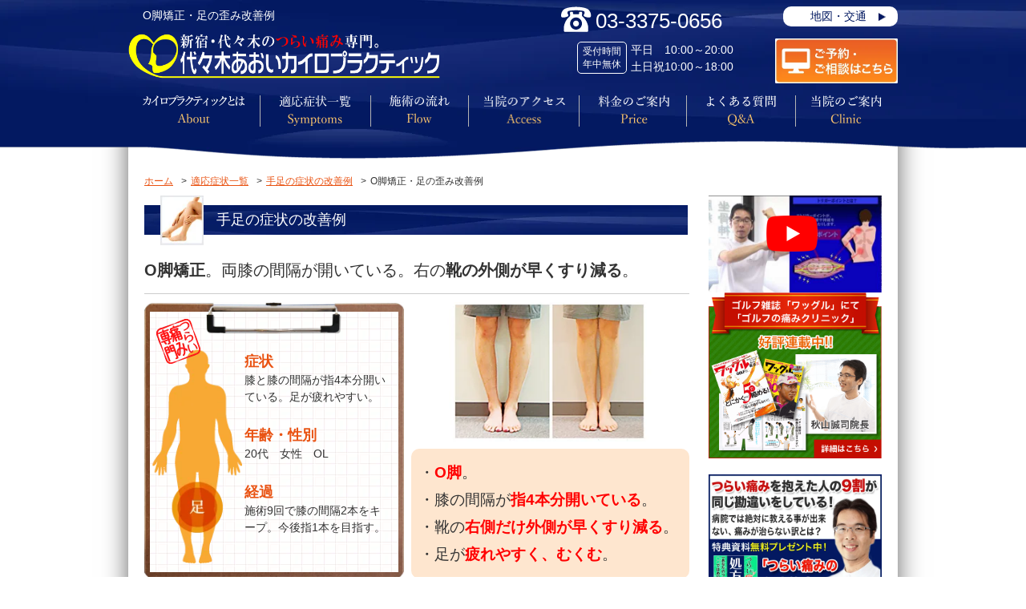

--- FILE ---
content_type: text/html; charset=UTF-8
request_url: https://aoi-chiro.com/shorei/O_kyaku.html
body_size: 16986
content:
<!DOCTYPE html>
<html lang="ja" class="no-js">
<head>
	<meta charset="UTF-8">
	<meta name="viewport" content="width=device-width">
	<link rel="profile" href="https://gmpg.org/xfn/11">
	<link rel="pingback" href="https://aoi-chiro.com/wp_2020/xmlrpc.php">
	<!--[if lt IE 9]>
	<script src="https://aoi-chiro.com/wp_2020/wp-content/themes/aoi/js/html5.js"></script>
	<![endif]-->
	<script>(function(){document.documentElement.className='js'})();</script>


<link rel="stylesheet" type="text/css" href="https://aoi-chiro.com/wp_2020/wp-content/themes/aoi/css/common.css">
<link rel="stylesheet" type="text/css" href="https://aoi-chiro.com/wp_2020/wp-content/themes/aoi/css/second.css?20150426">
<link rel="stylesheet" type="text/css" href="https://aoi-chiro.com/wp_2020/wp-content/themes/aoi/css/tab.css" media="screen and (max-width: 768px)">
<link rel="stylesheet" type="text/css" href="https://aoi-chiro.com/wp_2020/wp-content/themes/aoi/css/sp.css" media="screen and (max-width: 468px)">
	<title>＜O脚矯正＞足の歪みの原因と治療例｜東京新宿で整体なら代々木あおいカイロプラクティック</title>
<style id="ywsll_inlinecss"></style>
<!-- All In One SEO Pack 3.4.3ob_start_detected [-1,-1] -->
<meta name="description"  content="東京渋谷区の整体院でのＯ脚矯正・足の歪みの改善例をご紹介。長年のO脚でお悩みなら原因分析から改善例豊富な新宿駅すぐの代々木あおいカイロプラクティックへ｜両膝の間隔が指4本以上開いている。靴の外側が早くすり減り、むくみや冷え、足のだるさや疲れやすさもある。O脚矯正希望20代｜東京渋谷区の整体院で豊富な改善例を解説します。" />

<meta name="keywords"  content="o脚矯正,Ｏ脚矯正,足の歪み,むくみ,浮腫み,骨盤矯正,股関節,膝の痛み" />

<script type="application/ld+json" class="aioseop-schema">{}</script>
<link rel="canonical" href="https://aoi-chiro.com/shorei/o_kyaku.html" />
<!-- All In One SEO Pack -->


<link rel='dns-prefetch' href='//fonts.googleapis.com' />
<link rel='dns-prefetch' href='//s.w.org' />
<link rel="alternate" type="application/rss+xml" title="【代々木あおいカイロプラクティック】東京 新宿 つらい痛み専門整体 &raquo; フィード" href="https://aoi-chiro.com/feed" />
<link rel="alternate" type="application/rss+xml" title="【代々木あおいカイロプラクティック】東京 新宿 つらい痛み専門整体 &raquo; コメントフィード" href="https://aoi-chiro.com/comments/feed" />



<link rel='stylesheet' id='genericons-css'  href='https://aoi-chiro.com/wp_2020/wp-content/themes/aoi/genericons/genericons.css?ver=3.2' type='text/css' media='all' />
<link rel='stylesheet' id='twentyfifteen-style-css'  href='https://aoi-chiro.com/wp_2020/wp-content/themes/aoi/style.css?ver=5.4.1' type='text/css' media='all' />
<!--[if lt IE 9]>
<link rel='stylesheet' id='twentyfifteen-ie-css'  href='https://aoi-chiro.com/wp_2020/wp-content/themes/aoi/css/ie.css?ver=20141010' type='text/css' media='all' />
<![endif]-->
<!--[if lt IE 8]>
<link rel='stylesheet' id='twentyfifteen-ie7-css'  href='https://aoi-chiro.com/wp_2020/wp-content/themes/aoi/css/ie7.css?ver=20141010' type='text/css' media='all' />
<![endif]-->
<style id='rocket-lazyload-inline-css' type='text/css'>
.rll-youtube-player{position:relative;padding-bottom:56.23%;height:0;overflow:hidden;max-width:100%;}.rll-youtube-player iframe{position:absolute;top:0;left:0;width:100%;height:100%;z-index:100;background:0 0}.rll-youtube-player img{bottom:0;display:block;left:0;margin:auto;max-width:100%;width:100%;position:absolute;right:0;top:0;border:none;height:auto;cursor:pointer;-webkit-transition:.4s all;-moz-transition:.4s all;transition:.4s all}.rll-youtube-player img:hover{-webkit-filter:brightness(75%)}.rll-youtube-player .play{height:72px;width:72px;left:50%;top:50%;margin-left:-36px;margin-top:-36px;position:absolute;background:url(https://aoi-chiro.com/wp_2020/wp-content/plugins/rocket-lazy-load/assets/img/youtube.png) no-repeat;cursor:pointer}
</style>
<script type='text/javascript' src='https://aoi-chiro.com/wp_2020/wp-includes/js/jquery/jquery.js?ver=1.12.4-wp'></script>
<link rel='https://api.w.org/' href='https://aoi-chiro.com/wp-json/' />
<link rel="EditURI" type="application/rsd+xml" title="RSD" href="https://aoi-chiro.com/wp_2020/xmlrpc.php?rsd" />
<link rel="wlwmanifest" type="application/wlwmanifest+xml" href="https://aoi-chiro.com/wp_2020/wp-includes/wlwmanifest.xml" /> 
<link rel='prev' title='ストレートネックの改善例' href='https://aoi-chiro.com/shorei/straightneck.html' />
<link rel='next' title='ランナーズニー・膝の痛みの改善例' href='https://aoi-chiro.com/shorei/runners_knee.html' />
<meta name="generator" content="WordPress 5.4.1" />
<link rel='shortlink' href='https://aoi-chiro.com/?p=1523' />
<link rel="alternate" type="application/json+oembed" href="https://aoi-chiro.com/wp-json/oembed/1.0/embed?url=https%3A%2F%2Faoi-chiro.com%2Fshorei%2Fo_kyaku.html" />
<link rel="alternate" type="text/xml+oembed" href="https://aoi-chiro.com/wp-json/oembed/1.0/embed?url=https%3A%2F%2Faoi-chiro.com%2Fshorei%2Fo_kyaku.html&#038;format=xml" />
<meta name="viewport" content="width=device-width, initial-scale=1" /><style type="text/css">.recentcomments a{display:inline !important;padding:0 !important;margin:0 !important;}</style><style>
.yws_lazy,.yws_lazy *{display:none !important}
</style>
<noscript><style id="rocket-lazyload-nojs-css">.rll-youtube-player, [data-lazy-src]{display:none !important;}</style></noscript><!-- Google Tag Manager -->
<script>var flag_gtag=false;function ywsgtag(){if(flag_gtag==false){(function(w,d,s,l,i){w[l]=w[l]||[];w[l].push({'gtm.start':
new Date().getTime(),event:'gtm.js'});var f=d.getElementsByTagName(s)[0],
j=d.createElement(s),dl=l!='dataLayer'?'&l='+l:'';j.async=true;j.src=
'https://www.googletagmanager.com/gtm.js?id='+i+dl;f.parentNode.insertBefore(j,f);
})(window,document,'script','dataLayer','GTM-M6PDSLW')};flag_gtag=true;};["resize","scroll"].forEach(function(evt){window.addEventListener(evt,function(){if(10<window.scrollY){ywsgtag()}});});window.addEventListener("load",function(){if(10<window.scrollY){ywsgtag()}});setTimeout(function(){ywsgtag()},5000);</script>
<!-- End Google Tag Manager -->

<!-- Google Tag Manager -->
<script>var flag_gtag=false;function ywsgtag(){if(flag_gtag==false){(function(w,d,s,l,i){w[l]=w[l]||[];w[l].push({'gtm.start':
new Date().getTime(),event:'gtm.js'});var f=d.getElementsByTagName(s)[0],
j=d.createElement(s),dl=l!='dataLayer'?'&l='+l:'';j.async=true;j.src=
'https://www.googletagmanager.com/gtm.js?id='+i+dl;f.parentNode.insertBefore(j,f);
})(window,document,'script','dataLayer','GTM-WMPCXBJ9')};flag_gtag=true;};["resize","scroll"].forEach(function(evt){window.addEventListener(evt,function(){if(10<window.scrollY){ywsgtag()}});});window.addEventListener("load",function(){if(10<window.scrollY){ywsgtag()}});setTimeout(function(){ywsgtag()},5000);</script>
<!-- End Google Tag Manager -->
</head>

<body data-rsssl=1>
<!-- Google Tag Manager (noscript) -->
<noscript><iframe src="https://www.googletagmanager.com/ns.html?id=GTM-M6PDSLW"
height="0" width="0" style="display:none;visibility:hidden"></iframe></noscript>
<!-- End Google Tag Manager (noscript) -->

<!-- Google Tag Manager (noscript) -->
<noscript><iframe src="https://www.googletagmanager.com/ns.html?id=GTM-WMPCXBJ9"
height="0" width="0" style="display:none;visibility:hidden"></iframe></noscript>
<!-- End Google Tag Manager (noscript) -->
<div id="wrapper" class="shorei single ">
  <div class="header__wrap">
  <div id="header" class="outer-block">
    <div class="inner-block">
      <div class="header-inn clearfix">
        <h1>
			O脚矯正・足の歪み改善例		</h1>

        <!-- ↓↓160428トラッキングコード追加分↓↓ -->
        <div class="tel-contact tab sp cell-box-sp">
          <img src="data:image/svg+xml,%3Csvg%20xmlns='http://www.w3.org/2000/svg'%20viewBox='0%200%200%200'%3E%3C/svg%3E" alt="代々木・新宿の整骨院あおいカイロプラクティックの電話03-3375-0656" data-lazy-src="https://aoi-chiro.com/wp_2020/wp-content/themes/aoi/img/common/tel_sp_160509.png"><noscript><img src="https://aoi-chiro.com/wp_2020/wp-content/themes/aoi/img/common/tel_sp_160509.png" alt="代々木・新宿の整骨院あおいカイロプラクティックの電話03-3375-0656"></noscript>
          <a href="tel:0333750656" onclick="ga('send','event','smartphone','phone-number-tap','header');yahoo_report_conversion(undefined); goog_report_conversion('tel:0333750656')" title='Click here to call 03-3375-0656' name='Customer Service 03-3375-0656'>
            <span id="phone_number_holder_0" class="tel">03-3375-0656</span>
          </a>
        </div>
        <!-- <a class="tel-contact tab sp" href="tel:0333750656"><img src="data:image/svg+xml,%3Csvg%20xmlns='http://www.w3.org/2000/svg'%20viewBox='0%200%200%200'%3E%3C/svg%3E" alt="新宿の接骨院あおいカイロプラクティックの電話03-3375-0656" onclick="ga('send','event','smartphone','phone-number-tap','header');yahoo_report_conversion(undefined); goog_report_conversion('tel:0333750656')" data-lazy-src="https://aoi-chiro.com/wp_2020/wp-content/themes/aoi/img/common/tel_sp.png"><noscript><img src="https://aoi-chiro.com/wp_2020/wp-content/themes/aoi/img/common/tel_sp.png" alt="新宿の接骨院あおいカイロプラクティックの電話03-3375-0656" onclick="ga('send','event','smartphone','phone-number-tap','header');yahoo_report_conversion(undefined); goog_report_conversion('tel:0333750656')"></noscript></a> -->
        <!-- ↑↑160428トラッキングコード追加分↑↑ -->

        <div class="contact pc">
          <div class="box1">
            <div class="box-inn1">
              <div class="text-01"><a href="https://aoi-chiro.com/access">地図・交通</a></div>
              <div class="cell">
                <!-- ↓↓160428トラッキングコード追加分↓↓ -->
                <div class="cell-box">
                  <img class="tel-img pc tab" src="data:image/svg+xml,%3Csvg%20xmlns='http://www.w3.org/2000/svg'%20viewBox='0%200%200%200'%3E%3C/svg%3E" alt="03-3375-0656" data-lazy-src="https://aoi-chiro.com/wp_2020/wp-content/themes/aoi/img/common/tel-01_160509.png"><noscript><img class="tel-img pc tab" src="https://aoi-chiro.com/wp_2020/wp-content/themes/aoi/img/common/tel-01_160509.png" alt="03-3375-0656"></noscript>
                  <p class="tel-text"><span id="phone_number_holder_1">03-3375-0656</span></p>
                </div>
                <!--<img class="tel-img pc tab" src="data:image/svg+xml,%3Csvg%20xmlns='http://www.w3.org/2000/svg'%20viewBox='0%200%200%200'%3E%3C/svg%3E" alt="03-3375-0656" data-lazy-src="https://aoi-chiro.com/wp_2020/wp-content/themes/aoi/img/common/tel-01.png"><noscript><img class="tel-img pc tab" src="https://aoi-chiro.com/wp_2020/wp-content/themes/aoi/img/common/tel-01.png" alt="03-3375-0656"></noscript>-->
                <!-- ↑↑160428トラッキングコード追加分↑↑ -->
                <div class="min-box pc"><span class="min-box-cell">受付時間 年中無休</span><div class="time-text">平日　10:00～20:00<br>土日祝10:00～18:00</div></div>
              </div>
              <div class="box-inn2 pc"><a href="https://aoi-chiro.com/contact"><img src="data:image/svg+xml,%3Csvg%20xmlns='http://www.w3.org/2000/svg'%20viewBox='0%200%200%200'%3E%3C/svg%3E" alt="代々木・新宿の整体院のご予約・無料お問合せはこちら" data-lazy-src="https://aoi-chiro.com/wp_2020/wp-content/themes/aoi/img/common/btn-contact.png"><noscript><img src="https://aoi-chiro.com/wp_2020/wp-content/themes/aoi/img/common/btn-contact.png" alt="代々木・新宿の整体院のご予約・無料お問合せはこちら"></noscript></a></div>
            </div>
          </div>
        </div><!-- /contact -->

        <div class="logo-box">
          <div class="logo"><a href="https://aoi-chiro.com"><img src="data:image/svg+xml,%3Csvg%20xmlns='http://www.w3.org/2000/svg'%20viewBox='0%200%20700%20120'%3E%3C/svg%3E" width="700" height="120" style="height:auto" alt="渋谷区の整体院代々木あおいカイロプラクティック" data-lazy-src="https://aoi-chiro.com/wp_2020/wp-content/themes/aoi/img/common/logo.png"><noscript><img src="https://aoi-chiro.com/wp_2020/wp-content/themes/aoi/img/common/logo.png" width="700" height="120" style="height:auto" alt="渋谷区の整体院代々木あおいカイロプラクティック"></noscript></a></div>
        </div>
        <span class="header__sp-menu js-sp-menu-toggle"> <span class="header__sp-menu-link"> <span></span> <span></span> <span></span> </span> <span class="header__sp-menu-text">MENU</span> </span>
      </div><!-- /header-inn -->

      <div id="navi">
        <ul class="header__nav">
          <li><a href="https://aoi-chiro.com/about"><img class="pc" src="data:image/svg+xml,%3Csvg%20xmlns='http://www.w3.org/2000/svg'%20viewBox='0%200%20130%200'%3E%3C/svg%3E" alt="代々木・新宿の接骨院あおいカイロプラクティックとは" width="130" heihgt="35" data-lazy-src="https://aoi-chiro.com/wp_2020/wp-content/themes/aoi/img/common/nav7.png"><noscript><img class="pc" src="https://aoi-chiro.com/wp_2020/wp-content/themes/aoi/img/common/nav7.png" alt="代々木・新宿の接骨院あおいカイロプラクティックとは" width="130" heihgt="35"></noscript></a></li>
          <li class="header__nav-has-child">
            <a class="cell2" href="https://aoi-chiro.com/shorei"><img class="pc" src="data:image/svg+xml,%3Csvg%20xmlns='http://www.w3.org/2000/svg'%20viewBox='0%200%2094%200'%3E%3C/svg%3E" alt="代々木・新宿の接骨院の適応症状一覧" width="94" heihgt="38" data-lazy-src="https://aoi-chiro.com/wp_2020/wp-content/themes/aoi/img/common/nav8.png"><noscript><img class="pc" src="https://aoi-chiro.com/wp_2020/wp-content/themes/aoi/img/common/nav8.png" alt="代々木・新宿の接骨院の適応症状一覧" width="94" heihgt="38"></noscript></a>
            <div class="header__nav-child">
              <div class="header__nav-child-wrap">
                <a class="header__nav-child-link" href="https://aoi-chiro.com/shorei">
                  ALL（すべての症状）
                </a>
                <a class="header__nav-child-link" href="https://aoi-chiro.com/shorei/straightneck.html">
                  ストレートネック
                </a>
                <a class="header__nav-child-link" href="https://aoi-chiro.com/shorei/headache.html">
                  頭痛
                </a>
                <a class="header__nav-child-link" href="https://aoi-chiro.com/shorei/nechigae.html">
                  寝違え
                </a>
                <a class="header__nav-child-link" href="https://aoi-chiro.com/shorei/gakukansetsu.html">
                  顎関節症
                </a>
                <a class="header__nav-child-link" href="https://aoi-chiro.com/shorei/frozenshoulder.html">
                  五十肩
                </a>
                <a class="header__nav-child-link" href="https://aoi-chiro.com/shorei/golfshoulder.html">
                  ゴルフ肩
                </a>
                <a class="header__nav-child-link" href="https://aoi-chiro.com/shorei/hernia.html">
                  坐骨神経痛
                </a>
                <a class="header__nav-child-link" href="https://aoi-chiro.com/shorei/gikkuri.html">
                  ぎっくり腰
                </a>
                <a class="header__nav-child-link" href="https://aoi-chiro.com/shorei/backpain.html">
                  背中痛
                </a>
                <a class="header__nav-child-link" href="https://aoi-chiro.com/shorei/runners_knee.html">
                  ランナーズニー
                </a>
                <a class="header__nav-child-link" href="https://aoi-chiro.com/shorei/o_kyaku.html">
                  O脚矯正
                </a>
                <a class="header__nav-child-link" href="https://aoi-chiro.com/shorei/handnumb.html">
                  腱鞘炎
                </a>
                <a class="header__nav-child-link" href="https://aoi-chiro.com/shorei/golfelbow.html">
                  ゴルフ肘
                </a>
                <a class="header__nav-child-link" href="https://aoi-chiro.com/shorei/hamstring.html">
                  股関節症
                </a>
                <a class="header__nav-child-link" href="https://aoi-chiro.com/shorei/akuryoku.html">
                  握力低下
                </a>
                <a class="header__nav-child-link" href="https://aoi-chiro.com/shorei/kneepain.html">
                  膝痛
                </a>
                <a class="header__nav-child-link" href="https://aoi-chiro.com/shorei/triggerpoint.html">
                  トリガーポイント
                </a>
                <a class="header__nav-child-link" href="https://aoi-chiro.com/shorei/kotsuban.html">
                  骨盤矯正
                </a>
                <a class="header__nav-child-link" href="https://aoi-chiro.com/shorei/manseihirou.html">
                  慢性疲労
                </a>
              </div>
            </div>
          </li>
          <li><a href="https://aoi-chiro.com/services"><img class="pc" src="data:image/svg+xml,%3Csvg%20xmlns='http://www.w3.org/2000/svg'%20viewBox='0%200%2076%200'%3E%3C/svg%3E" alt="新宿の整体院の施術の流れ" width="76" heihgt="35" data-lazy-src="https://aoi-chiro.com/wp_2020/wp-content/themes/aoi/img/common/nav9.png"><noscript><img class="pc" src="https://aoi-chiro.com/wp_2020/wp-content/themes/aoi/img/common/nav9.png" alt="新宿の整体院の施術の流れ" width="76" heihgt="35"></noscript></a></li>
          <li><a class="cell2" href="https://aoi-chiro.com/access"><img class="pc" src="data:image/svg+xml,%3Csvg%20xmlns='http://www.w3.org/2000/svg'%20viewBox='0%200%20108%200'%3E%3C/svg%3E" alt="代々木・新宿の接骨院あおいカイロプラクティックのアクセス" width="108" heihgt="35" data-lazy-src="https://aoi-chiro.com/wp_2020/wp-content/themes/aoi/img/common/nav10.png"><noscript><img class="pc" src="https://aoi-chiro.com/wp_2020/wp-content/themes/aoi/img/common/nav10.png" alt="代々木・新宿の接骨院あおいカイロプラクティックのアクセス" width="108" heihgt="35"></noscript></a></li>
          <li><a href="https://aoi-chiro.com/price"><img class="pc" src="data:image/svg+xml,%3Csvg%20xmlns='http://www.w3.org/2000/svg'%20viewBox='0%200%2094%200'%3E%3C/svg%3E" alt="新宿の整体院の料金のご案内" width="94" heihgt="35" data-lazy-src="https://aoi-chiro.com/wp_2020/wp-content/themes/aoi/img/common/nav11.png"><noscript><img class="pc" src="https://aoi-chiro.com/wp_2020/wp-content/themes/aoi/img/common/nav11.png" alt="新宿の整体院の料金のご案内" width="94" heihgt="35"></noscript></a></li>
          <li><a class="cell2" href="https://aoi-chiro.com/qa"><img class="pc" src="data:image/svg+xml,%3Csvg%20xmlns='http://www.w3.org/2000/svg'%20viewBox='0%200%2092%200'%3E%3C/svg%3E" alt="代々木・新宿の接骨院あおいカイロプラクティックのよくある質問" width="92" heihgt="39" data-lazy-src="https://aoi-chiro.com/wp_2020/wp-content/themes/aoi/img/common/nav12.png"><noscript><img class="pc" src="https://aoi-chiro.com/wp_2020/wp-content/themes/aoi/img/common/nav12.png" alt="代々木・新宿の接骨院あおいカイロプラクティックのよくある質問" width="92" heihgt="39"></noscript></a></li>
          <li><a class="cell2" href="https://aoi-chiro.com/info"><img class="pc" src="data:image/svg+xml,%3Csvg%20xmlns='http://www.w3.org/2000/svg'%20viewBox='0%200%2093%200'%3E%3C/svg%3E" alt="代々木・新宿の接骨院あおいカイロプラクティックのご案内" width="93" heihgt="35" data-lazy-src="https://aoi-chiro.com/wp_2020/wp-content/themes/aoi/img/common/nav13.png"><noscript><img class="pc" src="https://aoi-chiro.com/wp_2020/wp-content/themes/aoi/img/common/nav13.png" alt="代々木・新宿の接骨院あおいカイロプラクティックのご案内" width="93" heihgt="35"></noscript></a></li>
        </ul>
      </div><!-- /navi -->
    </div><!-- /inner-block -->
  </div><!-- /header -->
  </div>
  <nav class="sp-nav__wrap">
    <span class="sp-nav__close js-sp-menu-toggle"></span>
    <ul class="sp-nav__list">
      <li class="sp-nav__item">
        <a class="sp-nav__link" href="https://aoi-chiro.com/about">
          カイロプラクティックとは
        </a>
      </li>
      <li class="sp-nav__item">
        <a class="sp-nav__link" href="https://aoi-chiro.com/shorei">
          適応症状一覧
        </a>
      </li>
      <li class="sp-nav__item">
        <a class="sp-nav__link" href="https://aoi-chiro.com/services">
          施術の流れ
        </a>
      </li>
      <li class="sp-nav__item">
        <a class="sp-nav__link" href="https://aoi-chiro.com/access">
          当院のアクセス
        </a>
      </li>
      <li class="sp-nav__item">
        <a class="sp-nav__link" href="https://aoi-chiro.com/price">
          料金のご案内
        </a>
      </li>
      <li class="sp-nav__item">
        <a class="sp-nav__link" href="https://aoi-chiro.com/qa">
          よくあるご質問
        </a>
      </li>
      <li class="sp-nav__item">
        <a class="sp-nav__link" href="https://aoi-chiro.com/info">
          当院のご案内
        </a>
      </li>
    </ul>
  </nav>
  <div id="haed-img">
        <img src="data:image/svg+xml,%3Csvg%20xmlns='http://www.w3.org/2000/svg'%20viewBox='0%200%200%200'%3E%3C/svg%3E" alt="写真" data-lazy-src="https://aoi-chiro.com/wp_2020/wp-content/themes/aoi/img/common/head_img_a.jpg"><noscript><img src="https://aoi-chiro.com/wp_2020/wp-content/themes/aoi/img/common/head_img_a.jpg" alt="写真"></noscript>
      </div>

  <div id="breadcrumb" class="outer-block">
    <div class="inner-block">
      <!-- Breadcrumb NavXT 6.4.0 -->
<span><a title="Go to ホーム." href="https://aoi-chiro.com" class="home">ホーム</a></span>&gt;<span><a title="Go to 適応症状一覧." href="https://aoi-chiro.com/shorei">適応症状一覧</a></span>&gt;<span><a title="Go to the 手足の症状の改善例 カテゴリー archives." href="https://aoi-chiro.com/shorei" id="category-taxonomy">手足の症状の改善例</a></span>&gt;<span>O脚矯正・足の歪み改善例</span>    </div><!-- /inner-block -->
  </div><!-- /breadcrumb -->
	

<script>
	document.addEventListener('DOMContentLoaded', function() {
		let link = document.querySelector('a#category-taxonomy');
		if (link) {
			link.href += '#hand';
		}
	});
</script>

<script src="https://code.jquery.com/jquery-3.7.1.min.js" integrity="sha256-/JqT3SQfawRcv/BIHPThkBvs0OEvtFFmqPF/lYI/Cxo=" crossorigin="anonymous"></script>
<script>
$(document).ready(function() {
  // headerの高さを取得してそれに100px追加した値をheaderHeightに代入
  const headerHeight = $('header').outerHeight() + 100;

  // URLにハッシュが含まれているか確認
  if (window.location.hash) {
    // ハッシュを一時的に削除してスクロールを防ぐ
    const hash = window.location.hash;
    window.location.hash = '';

    // ページが完全にロードされた後にスクロール
    $(window).on('load', function() {
      // ハッシュを元に戻す
      window.location.hash = hash;

      // ターゲット要素を取得
      const target = $(hash);
      if (target.length) {
        // ヘッダー分を考慮したスクロール位置を計算
        const position = Math.floor(target.offset().top) - headerHeight;

        // スムーズにスクロール
        $('html, body').animate({ scrollTop: position }, 500);
		  
		// ターゲット要素のフォーカスアウトラインを無効化
        target.css('outline', 'none');
      }
    });
  }
});
</script>


  <div id="contents" class="outer-block">
    <div class="inner-block">

      <div id="main">
        <div class="h2-area clearfix">
          <h2>手足の症状の改善例</h2>
          <img src="data:image/svg+xml,%3Csvg%20xmlns='http://www.w3.org/2000/svg'%20viewBox='0%200%200%200'%3E%3C/svg%3E" alt="" class="h2-icon" data-lazy-src="https://aoi-chiro.com/wp_2020/wp-content/uploads/2013/09/ph_shorei_03.jpg"><noscript><img src="https://aoi-chiro.com/wp_2020/wp-content/uploads/2013/09/ph_shorei_03.jpg" alt="" class="h2-icon"></noscript>
        </div>

        <div class="text-big"><strong>O脚矯正</strong>。両膝の間隔が開いている。右の<strong>靴の外側が早くすり減る</strong>。</div>

        <div class="about-info clearfix">
          <div class="calte-box">
            <img src="data:image/svg+xml,%3Csvg%20xmlns='http://www.w3.org/2000/svg'%20viewBox='0%200%200%200'%3E%3C/svg%3E" alt="" class="calte-top-image" data-lazy-src="https://aoi-chiro.com/wp_2020/wp-content/themes/aoi/img/top/top-icon-05.png"><noscript><img src="https://aoi-chiro.com/wp_2020/wp-content/themes/aoi/img/top/top-icon-05.png" alt="" class="calte-top-image"></noscript>
            <div class="calte-inner">
              <img src="data:image/svg+xml,%3Csvg%20xmlns='http://www.w3.org/2000/svg'%20viewBox='0%200%200%200'%3E%3C/svg%3E" alt="新宿の整骨院でお尻から太腿の裏にかけての痛みの治療改善" class="calte-image" data-lazy-src="https://aoi-chiro.com/wp_2020/wp-content/uploads/2014/08/symptom-09.png"><noscript><img src="https://aoi-chiro.com/wp_2020/wp-content/uploads/2014/08/symptom-09.png" alt="新宿の整骨院でお尻から太腿の裏にかけての痛みの治療改善" class="calte-image"></noscript>
              <dl class="calte-dl">
                <dt>症状</dt>
                <dd>膝と膝の間隔が指4本分開いている。足が疲れやすい。</dd>
                <dt>年齢・性別</dt>
                <dd>20代　女性　OL</dd>
                <dt>経過</dt>
                <dd>施術9回で膝の間隔2本をキープ。今後指1本を目指す。</dd>
              </dl>
            </div>
          </div><!-- /calte-box -->
          <div class="other-info">
            <img src="data:image/svg+xml,%3Csvg%20xmlns='http://www.w3.org/2000/svg'%20viewBox='0%200%200%200'%3E%3C/svg%3E" alt="東京都渋谷区代々木の整体院でのＯ脚矯正・足の歪みの改善" class="pain-image" data-lazy-src="https://aoi-chiro.com/wp_2020/wp-content/uploads/2014/04/o_kyaku.png"><noscript><img src="https://aoi-chiro.com/wp_2020/wp-content/uploads/2014/04/o_kyaku.png" alt="東京都渋谷区代々木の整体院でのＯ脚矯正・足の歪みの改善" class="pain-image"></noscript>
            <div class="box1">
              ・<strong>O脚</strong>。<br>
・膝の間隔が<strong>指4本分開いている</strong>。<br>
・靴の<strong>右側だけ外側が早くすり減る</strong>。<br>
・足が<strong>疲れやすく、むくむ</strong>。            </div>
          </div>
        </div><!-- /about-info -->

        <div class="detail-arrow"><img src="data:image/svg+xml,%3Csvg%20xmlns='http://www.w3.org/2000/svg'%20viewBox='0%200%200%200'%3E%3C/svg%3E" alt="つらい痛みの原因と治療改善した詳しい施術内容" data-lazy-src="https://aoi-chiro.com/wp_2020/wp-content/themes/aoi/img/shorei/detail-arrow.png"><noscript><img src="https://aoi-chiro.com/wp_2020/wp-content/themes/aoi/img/shorei/detail-arrow.png" alt="つらい痛みの原因と治療改善した詳しい施術内容"></noscript></div>

        <div class="shorei-note1 shorei-note">
          <div class="shorei-note-inner clearfix">
            <h3>来院時の症状</h3>
            足を揃えて立つと、膝と膝の間隔が指4本分（約6cm）開いており、ふくらはぎが外側に膨らんでるように見える。膝のお皿の向きが特に右側が内側を向いている。日本人に最も多いパターンのO脚の症状。足が疲れやすく、特にふくらはぎにだるさがあり、新しい靴にしても、右側だけ外側が早くすり減る。仕事後は足がパンパンにむくむせいで、スカートを履くことにも躊躇がある。学生時代からO脚ではないかと思ってはいたが、痛みなどの症状は無かったのでそのままにしていた。O脚矯正希望。          </div>
        </div><!-- /shorei-note1 -->

        <div class="shorei-note2 shorei-note">
          <div class="shorei-note-inner clearfix">
            <h3>カウンセリング・検査</h3>
            <p><img class="alignright wp-image-1524 size-full" src="data:image/svg+xml,%3Csvg%20xmlns='http://www.w3.org/2000/svg'%20viewBox='0%200%20280%20214'%3E%3C/svg%3E" alt="東京都渋谷区代々木の接骨院でＯ脚矯正・足の歪みの改善" width="280" height="214" data-lazy-src="https://aoi-chiro.com/wp_2015/wp-content/uploads/2014/04/Okyaku.jpg" /><noscript><img class="alignright wp-image-1524 size-full" src="https://aoi-chiro.com/wp_2015/wp-content/uploads/2014/04/Okyaku.jpg" alt="東京都渋谷区代々木の接骨院でＯ脚矯正・足の歪みの改善" width="280" height="214" /></noscript>社会人になってハイヒールを履く機会が増えたせいか、歩くとすぐ疲れるし、すねやふくらはぎが痛くなる事もあるとのこと。立ち姿勢、歩き方を検査したところ、重心がかなりつま先に寄っている。さらに足の重心を小指側でとる癖があり、引きずって歩いてしまうせいか靴の底は右側だけ外側がすり減りやすい。<br />
姿勢は猫背。骨盤は後傾（後ろに倒れこんでいる）。腰～臀部の筋肉に緊張が診られ柔軟性はかなり低い。特に股関節の外旋（膝を外に向ける動作）に可動域制限がある。</p>
<p><strong><a href="https://aoi-chiro.com/column/okyaku.html"?preview=true" target="_blank" rel="noopener">O脚Q＆Aはこちら</a></strong></p>          </div>
        </div><!-- /shorei-note2 -->

        <div class="shorei-note3 shorei-note">
          <div class="shorei-note-inner clearfix">
            <h3>原因分析</h3>
            骨盤が後傾する事により、足の上部の骨である大腿骨が内旋方向に導かれてしまっている、いわゆる内股姿勢の状態。内股が強まるほど膝の間隔は広がって見えるので矯正が必要。
また足の重心を小指側、つまり外側でとる癖があるために、足の外側の筋肉は使いすぎるため過緊張、逆に足の内側の筋肉は使わなすぎるため弱体化してしまっている。これでは足の重心バランスが上手く取れず、姿勢が崩れたり足の疲れが出やすくなってしまう。O脚の原因はこれら骨格の歪みから徐々に引き起こされたものだと思われる。          </div>
        </div><!-- /shorei-note3 -->

        <div class="shorei-note4 shorei-note">
          <div class="shorei-note-inner clearfix">
            <h3>施術プラン</h3>
            　まずは過緊張している部分の筋肉を緩め、正しい姿勢がとれる身体に戻していく。具体的には足の筋肉である大腿四頭筋、足底筋、ふくらはぎと、股関節回りの筋肉である腸腰筋、殿筋、梨状筋、腰方形筋、ハムストリング等を緩めていく。筋肉を緩めた後、関節操作をし骨格を正しい位置に戻す。
必要に応じてチュービング（ゴムバンドを用いた矯正）を行い、さらに膝の間隔を狭める。
日常生活においても改善が必要なので、O脚の矯正につながる正しい姿勢の取り方、歩き方、重心の取り方、等を指導する。またそれをし易くするためのホームエクササイズやストレッチも合わせて指導する。<br/>
<img src="data:image/svg+xml,%3Csvg%20xmlns='http://www.w3.org/2000/svg'%20viewBox='0%200%200%200'%3E%3C/svg%3E" alt="渋谷区代々木の整体院でのＯ脚矯正・足の歪みの改善治療" title="Ｏ脚矯正と足の歪みの矯正" class="kaisetu-image" data-lazy-src="/wp_2015/wp-content/uploads/2015/02/O_kyaku_1.jpg"><noscript><img src="/wp_2015/wp-content/uploads/2015/02/O_kyaku_1.jpg" alt="渋谷区代々木の整体院でのＯ脚矯正・足の歪みの改善治療" title="Ｏ脚矯正と足の歪みの矯正" class="kaisetu-image"></noscript>          </div>
        </div><!-- /shorei-note4 -->


        <!-- /staff-navi1 -->
        <div class="staff-navi">
        <div class="img_block"><img src="data:image/svg+xml,%3Csvg%20xmlns='http://www.w3.org/2000/svg'%20viewBox='0%200%200%200'%3E%3C/svg%3E" alt="カウンセリング無料" data-lazy-src="https://aoi-chiro.com/wp_2020/wp-content/themes/aoi/img/common/head_img_c.jpg"><noscript><img src="https://aoi-chiro.com/wp_2020/wp-content/themes/aoi/img/common/head_img_c.jpg" alt="カウンセリング無料"></noscript></div>
          <div class="logo_block"><a href="https://aoi-chiro.com"><img src="data:image/svg+xml,%3Csvg%20xmlns='http://www.w3.org/2000/svg'%20viewBox='0%200%20700%20120'%3E%3C/svg%3E" width="700" height="120" style="height:auto" alt="代々木・新宿の整体院、カイロプラクティックのロゴ" data-lazy-src="https://aoi-chiro.com/wp_2020/wp-content/themes/aoi/img/common/logo.png"><noscript><img src="https://aoi-chiro.com/wp_2020/wp-content/themes/aoi/img/common/logo.png" width="700" height="120" style="height:auto" alt="代々木・新宿の整体院、カイロプラクティックのロゴ"></noscript></a></div>
          <div class="img_block"><img src="data:image/svg+xml,%3Csvg%20xmlns='http://www.w3.org/2000/svg'%20viewBox='0%200%200%200'%3E%3C/svg%3E" alt="代々木・新宿の整体院、カイロプラクティックでトリガーポイント治療した患者様" data-lazy-src="https://aoi-chiro.com/wp_2020/wp-content/themes/aoi/img/common/head_img_b.jpg"><noscript><img src="https://aoi-chiro.com/wp_2020/wp-content/themes/aoi/img/common/head_img_b.jpg" alt="代々木・新宿の整体院、カイロプラクティックでトリガーポイント治療した患者様"></noscript></div>
          <ul class="clearfix">
            <li><a class="cell2" href="https://aoi-chiro.com/access"><img class="pc" src="data:image/svg+xml,%3Csvg%20xmlns='http://www.w3.org/2000/svg'%20viewBox='0%200%200%200'%3E%3C/svg%3E" alt="代々木・新宿の整体院、カイロプラクティックの当院のアクセス" data-lazy-src="https://aoi-chiro.com/wp_2020/wp-content/themes/aoi/img/common/nav-05.png"><noscript><img class="pc" src="https://aoi-chiro.com/wp_2020/wp-content/themes/aoi/img/common/nav-05.png" alt="代々木・新宿の整体院、カイロプラクティックの当院のアクセス"></noscript><span class="tab sp">当院の<br>アクセス</span></a></li>
            <li><a href="https://aoi-chiro.com/price"><img class="pc" src="data:image/svg+xml,%3Csvg%20xmlns='http://www.w3.org/2000/svg'%20viewBox='0%200%200%200'%3E%3C/svg%3E" alt="代々木・新宿の整体院、カイロプラクティックのつらい痛み治療の料金のご案内" data-lazy-src="https://aoi-chiro.com/wp_2020/wp-content/themes/aoi/img/common/nav-04.png"><noscript><img class="pc" src="https://aoi-chiro.com/wp_2020/wp-content/themes/aoi/img/common/nav-04.png" alt="代々木・新宿の整体院、カイロプラクティックのつらい痛み治療の料金のご案内"></noscript><span class="tab sp">料金のご案内</span></a></li>
            <li><a class="cell2" href="https://aoi-chiro.com/contact"><img class="pc" src="data:image/svg+xml,%3Csvg%20xmlns='http://www.w3.org/2000/svg'%20viewBox='0%200%200%200'%3E%3C/svg%3E" alt="代々木・新宿の整体院、カイロプラクティックのつらい痛み治療のご予約・お問合せ" data-lazy-src="https://aoi-chiro.com/wp_2020/wp-content/themes/aoi/img/common/nav-06.png"><noscript><img class="pc" src="https://aoi-chiro.com/wp_2020/wp-content/themes/aoi/img/common/nav-06.png" alt="代々木・新宿の整体院、カイロプラクティックのつらい痛み治療のご予約・お問合せ"></noscript><span class="tab sp">ご予約・<br>お問合せ</span></a></li>
          </ul>
        </div><!-- /navi -->

        <div class="progress">
          <h3>カイロ施術後の経過</h3>
          <dl class="progress-dl">
            <dt>施術１回目</dt>
            <dd>過緊張している足、股関節、骨盤周りの筋肉を緩める。足首の関節に固さが感じられたため、モビリゼーションを行い、関節の動きを取り戻す。
ホームエクササイズとして、O脚改善の体操を指導しました。
施術前は膝の間隔が4指本分だったのが、3本に狭まりました。</dd>
            <dt>施術２～３回目</dt>
            <dd>今まで気付けていなかった内股姿勢と猫背を意識的に直す努力をして頂き、そのためか足の内側が筋肉痛になったとの事。それは使われていなかった筋肉を使えるようになった証拠で良いことであると説明。
施術後は、ハムストリングと臀部のストレッチを指導しました。</dd>
            <dt>施術４～６回目</dt>
            <dd>膝のお皿の向きが、真っ直ぐ正面を向けるようになってきた。足の疲労も以前より少なくなった。ふくらはぎの痛みは感じなくなった。
施術後は、腸腰筋と足底筋のエクササイズを行いました。膝の間隔は指2本。</dd>
            <dt>施術７回目</dt>
            <dd>足の重心がしっかり取れるようになり、以前より楽に歩けるようになったとの事。また骨盤の後傾も大分改善され身体全体の姿勢も良くなってきた。</dd>
            <dt>施術８回目</dt>
            <dd>今回は普段の施術に加え、足のチュービングを行いました。初めての経験との事で少し痛みはあったという事でしたが、施術後は指1本に狭まりました。徐々に、自分がO脚であるという意識もなくなってきた、とのこと。</dd>
            <dt>施術９回目～現在</dt>
            <dd>膝の間隔２本をしっかりキープ。ただ、O脚は狭める事よりも、しっかり定着させる事が難しくそして大事だと説明。現在、指1本を目指しつつ来院の間隔を２週間に1回のペースにしています。　※効果には個人差があります。<br>
<strong><a href="https://aoi-chiro.com/contact"?preview=true" target="_blank" rel="noopener">▶ご予約方法はこちら</a></strong></dd>
          </dl>
        </div><!-- /progress -->

        <!-- /staff-navi2 -->
        <div class="staff-navi">
          <div class="img_block"><img src="data:image/svg+xml,%3Csvg%20xmlns='http://www.w3.org/2000/svg'%20viewBox='0%200%200%200'%3E%3C/svg%3E" alt="カウンセリング無料" data-lazy-src="https://aoi-chiro.com/wp_2020/wp-content/themes/aoi/img/common/head_img_c.jpg"><noscript><img src="https://aoi-chiro.com/wp_2020/wp-content/themes/aoi/img/common/head_img_c.jpg" alt="カウンセリング無料"></noscript></div>
          <div class="logo_block"><a href="https://aoi-chiro.com"><img src="data:image/svg+xml,%3Csvg%20xmlns='http://www.w3.org/2000/svg'%20viewBox='0%200%20700%20120'%3E%3C/svg%3E" width="700" height="120" style="height:auto" alt="代々木・新宿の整体院、カイロプラクティックのロゴ" data-lazy-src="https://aoi-chiro.com/wp_2020/wp-content/themes/aoi/img/common/logo.png"><noscript><img src="https://aoi-chiro.com/wp_2020/wp-content/themes/aoi/img/common/logo.png" width="700" height="120" style="height:auto" alt="代々木・新宿の整体院、カイロプラクティックのロゴ"></noscript></a></div>
          <div class="img_block"><img src="data:image/svg+xml,%3Csvg%20xmlns='http://www.w3.org/2000/svg'%20viewBox='0%200%200%200'%3E%3C/svg%3E" alt="代々木・新宿の整体院、カイロプラクティックでトリガーポイント治療した患者様" data-lazy-src="https://aoi-chiro.com/wp_2020/wp-content/themes/aoi/img/common/head_img_a.jpg"><noscript><img src="https://aoi-chiro.com/wp_2020/wp-content/themes/aoi/img/common/head_img_a.jpg" alt="代々木・新宿の整体院、カイロプラクティックでトリガーポイント治療した患者様"></noscript></div>
          <ul class="clearfix">
            <li><a class="cell2" href="https://aoi-chiro.com/access"><img class="pc" src="data:image/svg+xml,%3Csvg%20xmlns='http://www.w3.org/2000/svg'%20viewBox='0%200%200%200'%3E%3C/svg%3E" alt="代々木・新宿の整体院、カイロプラクティックの当院のアクセス" data-lazy-src="https://aoi-chiro.com/wp_2020/wp-content/themes/aoi/img/common/nav-05.png"><noscript><img class="pc" src="https://aoi-chiro.com/wp_2020/wp-content/themes/aoi/img/common/nav-05.png" alt="代々木・新宿の整体院、カイロプラクティックの当院のアクセス"></noscript><span class="tab sp">当院の<br>アクセス</span></a></li>
            <li><a href="https://aoi-chiro.com/price"><img class="pc" src="data:image/svg+xml,%3Csvg%20xmlns='http://www.w3.org/2000/svg'%20viewBox='0%200%200%200'%3E%3C/svg%3E" alt="代々木・新宿の整体院、カイロプラクティックのつらい痛み治療の料金のご案内" data-lazy-src="https://aoi-chiro.com/wp_2020/wp-content/themes/aoi/img/common/nav-04.png"><noscript><img class="pc" src="https://aoi-chiro.com/wp_2020/wp-content/themes/aoi/img/common/nav-04.png" alt="代々木・新宿の整体院、カイロプラクティックのつらい痛み治療の料金のご案内"></noscript><span class="tab sp">料金のご案内</span></a></li>
            <li><a class="cell2" href="https://aoi-chiro.com/contact"><img class="pc" src="data:image/svg+xml,%3Csvg%20xmlns='http://www.w3.org/2000/svg'%20viewBox='0%200%200%200'%3E%3C/svg%3E" alt="代々木・新宿の整体院、カイロプラクティックのつらい痛み治療のご予約・お問合せ" data-lazy-src="https://aoi-chiro.com/wp_2020/wp-content/themes/aoi/img/common/nav-06.png"><noscript><img class="pc" src="https://aoi-chiro.com/wp_2020/wp-content/themes/aoi/img/common/nav-06.png" alt="代々木・新宿の整体院、カイロプラクティックのつらい痛み治療のご予約・お問合せ"></noscript><span class="tab sp">ご予約・<br>お問合せ</span></a></li>
          </ul>
        </div><!-- /navi -->


<div class="c-contact__map-wrap is-hide-page">
  <iframe src="about:blank" width="600" height="450" style="border:0;" allowfullscreen="" loading="lazy" referrerpolicy="no-referrer-when-downgrade" data-rocket-lazyload="fitvidscompatible" data-lazy-src="https://www.google.com/maps/embed?pb=!1m14!1m8!1m3!1d25926.094000196965!2d139.699166!3d35.682868!3m2!1i1024!2i768!4f13.1!3m3!1m2!1s0x0%3A0xe6db7b0ad573bcc9!2z5Luj44CF5pyo44GC44GK44GE44Kr44Kk44Ot44OX44Op44Kv44OG44Kj44OD44Kv!5e0!3m2!1sja!2sjp!4v1651153107525!5m2!1sja!2sjp"></iframe><noscript><iframe src="https://www.google.com/maps/embed?pb=!1m14!1m8!1m3!1d25926.094000196965!2d139.699166!3d35.682868!3m2!1i1024!2i768!4f13.1!3m3!1m2!1s0x0%3A0xe6db7b0ad573bcc9!2z5Luj44CF5pyo44GC44GK44GE44Kr44Kk44Ot44OX44Op44Kv44OG44Kj44OD44Kv!5e0!3m2!1sja!2sjp!4v1651153107525!5m2!1sja!2sjp" width="600" height="450" style="border:0;" allowfullscreen="" loading="lazy" referrerpolicy="no-referrer-when-downgrade"></iframe></noscript>
</div>
<dl class="c-contact__data-list is-hide-page">
  <dt>院名</dt>
  <dd class="em-text">代々木あおいカイロプラクティック</dd>
  <dt>住所</dt>
  <dd>〒151-0053<br>渋谷区代々木1-43-2 2F</dd>
  <dt>電話</dt>
  <dd>03-3375-0656</dd>
</dl>
<div class="c-contact__real-map-wrap is-hide-page">
  <iframe loading="lazy" src="about:blank" width="680" height="200" frameborder="0" style="border:0" allowfullscreen data-rocket-lazyload="fitvidscompatible" data-lazy-src="https://www.google.com/maps/embed?pb=!4v1531887343208!6m8!1m7!1sCAoSLEFGMVFpcFBjWndjWEZ6R0tzSHNOWlBaMnZGTGpDRU56S3NpaUY3czlydEk5!2m2!1d35.68287135679!2d139.69916247791!3f0!4f0!5f0.5970117501821992"></iframe><noscript><iframe src="https://www.google.com/maps/embed?pb=!4v1531887343208!6m8!1m7!1sCAoSLEFGMVFpcFBjWndjWEZ6R0tzSHNOWlBaMnZGTGpDRU56S3NpaUY3czlydEk5!2m2!1d35.68287135679!2d139.69916247791!3f0!4f0!5f0.5970117501821992" width="680" height="200" frameborder="0" style="border:0" allowfullscreen></iframe></noscript>
</div>

      </div><!-- /main -->

      <div id="side">
        <div class="box1 clearfix">
          <div class="sidebar__iframe">
            <div class="rll-youtube-player" data-src="https://www.youtube.com/embed/WOPASwnAKyY" data-id="WOPASwnAKyY" data-query=""></div><noscript><iframe src="https://www.youtube.com/embed/WOPASwnAKyY" frameborder="0" allowfullscreen></iframe></noscript>
          </div>
        </div>

        <div class="box3 clearfix">
          <a href="https://aoi-chiro.com/media"><img src="data:image/svg+xml,%3Csvg%20xmlns='http://www.w3.org/2000/svg'%20viewBox='0%200%200%200'%3E%3C/svg%3E" alt="渋谷区の整体院あおいカイロの連載雑誌" data-lazy-src="https://aoi-chiro.com/wp_2015/wp-content/themes/aoi/img/common/side-banner-waggle.png"><noscript><img src="https://aoi-chiro.com/wp_2015/wp-content/themes/aoi/img/common/side-banner-waggle.png" alt="渋谷区の整体院あおいカイロの連載雑誌"></noscript></a>
            <a href="/mailmagazine/" target="_blank">
              <img src="data:image/svg+xml,%3Csvg%20xmlns='http://www.w3.org/2000/svg'%20viewBox='0%200%200%200'%3E%3C/svg%3E" alt="つらい痛みを抱えた9割が同じ勘違いをしている！つらい痛みの処方箋（入門編）" data-lazy-src="https://aoi-chiro.com/wp_2020/wp-content/themes/aoi/img/common/aoiPCriyuubanner-01.png"><noscript><img src="https://aoi-chiro.com/wp_2020/wp-content/themes/aoi/img/common/aoiPCriyuubanner-01.png" alt="つらい痛みを抱えた9割が同じ勘違いをしている！つらい痛みの処方箋（入門編）"></noscript>
            </a>
        </div>

        <h2>アクセス・地図</h2>

        <div class="box2 access-side-box clearfix">
          <div class="banner"><iframe class="g-map" src="about:blank" width="400" height="300" style="border:0;" allowfullscreen="" loading="lazy" data-rocket-lazyload="fitvidscompatible" data-lazy-src="https://www.google.com/maps/embed?pb=!1m18!1m12!1m3!1d3240.7615941525287!2d139.69697711568278!3d35.682871837488584!2m3!1f0!2f0!3f0!3m2!1i1024!2i768!4f13.1!3m3!1m2!1s0x60188ccf25ca48e3%3A0xe6db7b0ad573bcc9!2z44GC44GK44GE44Kr44Kk44Ot44OX44Op44Kv44OG44Kj44OD44Kv!5e0!3m2!1sja!2sjp!4v1636986575971!5m2!1sja!2sjp"></iframe><noscript><iframe class="g-map" src="https://www.google.com/maps/embed?pb=!1m18!1m12!1m3!1d3240.7615941525287!2d139.69697711568278!3d35.682871837488584!2m3!1f0!2f0!3f0!3m2!1i1024!2i768!4f13.1!3m3!1m2!1s0x60188ccf25ca48e3%3A0xe6db7b0ad573bcc9!2z44GC44GK44GE44Kr44Kk44Ot44OX44Op44Kv44OG44Kj44OD44Kv!5e0!3m2!1sja!2sjp!4v1636986575971!5m2!1sja!2sjp" width="400" height="300" style="border:0;" allowfullscreen="" loading="lazy"></iframe></noscript></div>
        </div>
        <div class="box2 clearfix">
          <div class="banner"><a href="https://aoi-chiro.com/voice"><img src="data:image/svg+xml,%3Csvg%20xmlns='http://www.w3.org/2000/svg'%20viewBox='0%200%200%200'%3E%3C/svg%3E" alt="渋谷区代々木の整体院あおいカイロプラクティックのお客様の声" data-lazy-src="https://aoi-chiro.com/wp_2020/wp-content/themes/aoi/img/common/side-banner-01.png"><noscript><img src="https://aoi-chiro.com/wp_2020/wp-content/themes/aoi/img/common/side-banner-01.png" alt="渋谷区代々木の整体院あおいカイロプラクティックのお客様の声"></noscript></a></div>
          <div class="banner"><a href="https://aoi-chiro.com/about"><img src="data:image/svg+xml,%3Csvg%20xmlns='http://www.w3.org/2000/svg'%20viewBox='0%200%200%200'%3E%3C/svg%3E" alt="カイロプラクティックとは？" data-lazy-src="https://aoi-chiro.com/wp_2020/wp-content/themes/aoi/img/common/side-banner-02.png"><noscript><img src="https://aoi-chiro.com/wp_2020/wp-content/themes/aoi/img/common/side-banner-02.png" alt="カイロプラクティックとは？"></noscript></a></div>
          <div class="banner"><a href="https://www.facebook.com/aoichiropractic" target="_blank" rel="nofollow"><img src="data:image/svg+xml,%3Csvg%20xmlns='http://www.w3.org/2000/svg'%20viewBox='0%200%200%200'%3E%3C/svg%3E" alt="渋谷区代々木で接骨院あおいカイロプラクティックのfacebook" data-lazy-src="https://aoi-chiro.com/wp_2020/wp-content/themes/aoi/img/common/side-banner-06.png"><noscript><img src="https://aoi-chiro.com/wp_2020/wp-content/themes/aoi/img/common/side-banner-06.png" alt="渋谷区代々木で接骨院あおいカイロプラクティックのfacebook"></noscript></a></div>
          <div class="banner"><a href="https://aoi-chiro.com/qa"><img src="data:image/svg+xml,%3Csvg%20xmlns='http://www.w3.org/2000/svg'%20viewBox='0%200%200%200'%3E%3C/svg%3E" alt="渋谷区のあおいカイロのQ＆A" data-lazy-src="https://aoi-chiro.com/wp_2020/wp-content/themes/aoi/img/common/side-banner-03.png"><noscript><img src="https://aoi-chiro.com/wp_2020/wp-content/themes/aoi/img/common/side-banner-03.png" alt="渋谷区のあおいカイロのQ＆A"></noscript></a></div>
          <div class="banner"><a href="https://aoi-chiro.com/media"><img src="data:image/svg+xml,%3Csvg%20xmlns='http://www.w3.org/2000/svg'%20viewBox='0%200%200%200'%3E%3C/svg%3E" alt="渋谷区の整骨院あおいカイロプラクティックの取材・掲載メディア" data-lazy-src="https://aoi-chiro.com/wp_2020/wp-content/themes/aoi/img/common/side-banner-04.png"><noscript><img src="https://aoi-chiro.com/wp_2020/wp-content/themes/aoi/img/common/side-banner-04.png" alt="渋谷区の整骨院あおいカイロプラクティックの取材・掲載メディア"></noscript></a></div>
          <div class="banner"><a href="https://aoi-chiro.com/web_coopon" target="_blank"><img src="data:image/svg+xml,%3Csvg%20xmlns='http://www.w3.org/2000/svg'%20viewBox='0%200%200%200'%3E%3C/svg%3E" alt="代々木の整体院あおいカイロのweb限定クーポン" data-lazy-src="https://aoi-chiro.com/wp_2020/wp-content/themes/aoi/img/common/side-img-03.png"><noscript><img src="https://aoi-chiro.com/wp_2020/wp-content/themes/aoi/img/common/side-img-03.png" alt="代々木の整体院あおいカイロのweb限定クーポン"></noscript></a></div>
          <p style="clear: both;text-align: left;">
            <a href="https://aoi-chiro.com/staff">過去のブログ記事はこちら</a>
          </p>
        </div>

      </div><!-- /side -->

      <div id="shorei-relation">
        <div class="box1">
          <div class="title">関連症状：</div>
          <div class="body">
O脚　O脚体操　O脚矯正　X脚　トリガーポイント　むくみ　代々木　原因　坐骨神経痛　姿勢　整体　新宿　東京　治療　猫背　症状　痛み　矯正　股関節　膝の痛み　西新宿　足の歪み　足の浮腫み　骨盤矯正          </div>
        </div>

        <div class="box2">
          <div class="title">この症例に近い症例</div>
          <div class="shorei-slider">
            <div class="bxslider">
              <div class="item"><a href="https://aoi-chiro.com/shorei/straightneck.html"><img src="data:image/svg+xml,%3Csvg%20xmlns='http://www.w3.org/2000/svg'%20viewBox='0%200%200%200'%3E%3C/svg%3E" alt="ストレートネックとは？頚椎こうわん症や首の痛みや矯正治療の症例" data-lazy-src="https://aoi-chiro.com/wp_2020/wp-content/themes/aoi/img/top/btn-img-01.png"><noscript><img src="https://aoi-chiro.com/wp_2020/wp-content/themes/aoi/img/top/btn-img-01.png" alt="ストレートネックとは？頚椎こうわん症や首の痛みや矯正治療の症例"></noscript></a></div>
              <div class="item"><a href="https://aoi-chiro.com/shorei/triggerpoint.html"><img src="data:image/svg+xml,%3Csvg%20xmlns='http://www.w3.org/2000/svg'%20viewBox='0%200%200%200'%3E%3C/svg%3E" alt="トリガーポイントとは？肩こり、腰痛、背中、肩甲骨、坐骨神経痛のトリガーポイント治療の症例" data-lazy-src="https://aoi-chiro.com/wp_2020/wp-content/themes/aoi/img/top/btn-img-02.png"><noscript><img src="https://aoi-chiro.com/wp_2020/wp-content/themes/aoi/img/top/btn-img-02.png" alt="トリガーポイントとは？肩こり、腰痛、背中、肩甲骨、坐骨神経痛のトリガーポイント治療の症例"></noscript></a></div>
              <div class="item"><a href="https://aoi-chiro.com/shorei/nechigae.html"><img src="data:image/svg+xml,%3Csvg%20xmlns='http://www.w3.org/2000/svg'%20viewBox='0%200%200%200'%3E%3C/svg%3E" alt="首の痛み・寝違えの原因と整体治療の症例" data-lazy-src="https://aoi-chiro.com/wp_2020/wp-content/themes/aoi/img/top/btn-img-03.png"><noscript><img src="https://aoi-chiro.com/wp_2020/wp-content/themes/aoi/img/top/btn-img-03.png" alt="首の痛み・寝違えの原因と整体治療の症例"></noscript></a></div>
              <div class="item"><a href="https://aoi-chiro.com/shorei/gakukansetsu.html"><img src="data:image/svg+xml,%3Csvg%20xmlns='http://www.w3.org/2000/svg'%20viewBox='0%200%200%200'%3E%3C/svg%3E" alt="顎の痛み・顎関節症の原因を整体でストレッチ、治療した症例" data-lazy-src="https://aoi-chiro.com/wp_2020/wp-content/themes/aoi/img/top/btn-img-04.png"><noscript><img src="https://aoi-chiro.com/wp_2020/wp-content/themes/aoi/img/top/btn-img-04.png" alt="顎の痛み・顎関節症の原因を整体でストレッチ、治療した症例"></noscript></a></div>
              <div class="item"><a href="https://aoi-chiro.com/shorei/gikkuri.html"><img src="data:image/svg+xml,%3Csvg%20xmlns='http://www.w3.org/2000/svg'%20viewBox='0%200%200%200'%3E%3C/svg%3E" alt="腰痛・ぎっくり腰で腰の痛みの原因と改善症例" data-lazy-src="https://aoi-chiro.com/wp_2020/wp-content/themes/aoi/img/top/btn-img-05.png"><noscript><img src="https://aoi-chiro.com/wp_2020/wp-content/themes/aoi/img/top/btn-img-05.png" alt="腰痛・ぎっくり腰で腰の痛みの原因と改善症例"></noscript></a></div>
              <div class="item"><a href="https://aoi-chiro.com/shorei/handnumb.html"><img src="data:image/svg+xml,%3Csvg%20xmlns='http://www.w3.org/2000/svg'%20viewBox='0%200%200%200'%3E%3C/svg%3E" alt="腱鞘炎・手のしびれの改善治療の症例" data-lazy-src="https://aoi-chiro.com/wp_2020/wp-content/themes/aoi/img/top/btn-img-06.png"><noscript><img src="https://aoi-chiro.com/wp_2020/wp-content/themes/aoi/img/top/btn-img-06.png" alt="腱鞘炎・手のしびれの改善治療の症例"></noscript></a></div>
              <div class="item"><a href="https://aoi-chiro.com/shorei/golfelbow.html"><img src="data:image/svg+xml,%3Csvg%20xmlns='http://www.w3.org/2000/svg'%20viewBox='0%200%200%200'%3E%3C/svg%3E" alt="ゴルフ肘・肘の痛みの症状を病院、整体院で治療した症例" data-lazy-src="https://aoi-chiro.com/wp_2020/wp-content/themes/aoi/img/top/btn-img-07.png"><noscript><img src="https://aoi-chiro.com/wp_2020/wp-content/themes/aoi/img/top/btn-img-07.png" alt="ゴルフ肘・肘の痛みの症状を病院、整体院で治療した症例"></noscript></a></div>
              <div class="item"><a href="https://aoi-chiro.com/shorei/kneepain.html"><img src="data:image/svg+xml,%3Csvg%20xmlns='http://www.w3.org/2000/svg'%20viewBox='0%200%200%200'%3E%3C/svg%3E" alt="膝の痛み・ランナー膝の症状の改善治療した症例" data-lazy-src="https://aoi-chiro.com/wp_2020/wp-content/themes/aoi/img/top/btn-img-08.png"><noscript><img src="https://aoi-chiro.com/wp_2020/wp-content/themes/aoi/img/top/btn-img-08.png" alt="膝の痛み・ランナー膝の症状の改善治療した症例"></noscript></a></div>
              <div class="item"><a href="https://aoi-chiro.com/shorei/headache.html"><img src="data:image/svg+xml,%3Csvg%20xmlns='http://www.w3.org/2000/svg'%20viewBox='0%200%200%200'%3E%3C/svg%3E" alt="頭痛や偏頭痛の痛みの原因と治療した症例" data-lazy-src="https://aoi-chiro.com/wp_2020/wp-content/themes/aoi/img/top/btn-img-09.png"><noscript><img src="https://aoi-chiro.com/wp_2020/wp-content/themes/aoi/img/top/btn-img-09.png" alt="頭痛や偏頭痛の痛みの原因と治療した症例"></noscript></a></div>
              <div class="item"><a href="https://aoi-chiro.com/shorei/hernia.html"><img src="data:image/svg+xml,%3Csvg%20xmlns='http://www.w3.org/2000/svg'%20viewBox='0%200%200%200'%3E%3C/svg%3E" alt="坐骨神経痛、椎間板ヘルニアの改善した症例" data-lazy-src="https://aoi-chiro.com/wp_2020/wp-content/themes/aoi/img/top/btn-img-10.png"><noscript><img src="https://aoi-chiro.com/wp_2020/wp-content/themes/aoi/img/top/btn-img-10.png" alt="坐骨神経痛、椎間板ヘルニアの改善した症例"></noscript></a></div>
              <div class="item"><a href="https://aoi-chiro.com/shorei/O_kyaku.html"><img src="data:image/svg+xml,%3Csvg%20xmlns='http://www.w3.org/2000/svg'%20viewBox='0%200%200%200'%3E%3C/svg%3E" alt="O脚矯正、足の歪みの原因と改善矯正治療の症例" data-lazy-src="https://aoi-chiro.com/wp_2020/wp-content/themes/aoi/img/top/btn-img-11.png"><noscript><img src="https://aoi-chiro.com/wp_2020/wp-content/themes/aoi/img/top/btn-img-11.png" alt="O脚矯正、足の歪みの原因と改善矯正治療の症例"></noscript></a></div>
              <div class="item"><a href="https://aoi-chiro.com/shorei/kotsuban.html"><img src="data:image/svg+xml,%3Csvg%20xmlns='http://www.w3.org/2000/svg'%20viewBox='0%200%200%200'%3E%3C/svg%3E" alt="骨盤矯正で体の歪みや骨盤の歪みを改善治療した症例" data-lazy-src="https://aoi-chiro.com/wp_2020/wp-content/themes/aoi/img/top/btn-img-12.png"><noscript><img src="https://aoi-chiro.com/wp_2020/wp-content/themes/aoi/img/top/btn-img-12.png" alt="骨盤矯正で体の歪みや骨盤の歪みを改善治療した症例"></noscript></a></div>
              <div class="item"><a href="https://aoi-chiro.com/shorei/manseihirou.html"><img src="data:image/svg+xml,%3Csvg%20xmlns='http://www.w3.org/2000/svg'%20viewBox='0%200%200%200'%3E%3C/svg%3E" alt="慢性疲労症候群" data-lazy-src="https://aoi-chiro.com/wp_2020/wp-content/themes/aoi/img/top/btn-img-13.png"><noscript><img src="https://aoi-chiro.com/wp_2020/wp-content/themes/aoi/img/top/btn-img-13.png" alt="慢性疲労症候群"></noscript></a></div>
              <div class="item"><a href="https://aoi-chiro.com/shorei/backpain.html"><img src="data:image/svg+xml,%3Csvg%20xmlns='http://www.w3.org/2000/svg'%20viewBox='0%200%200%200'%3E%3C/svg%3E" alt="背中・肩甲骨の痛み、筋肉の痛みにトリガーポイント治療した症例" data-lazy-src="https://aoi-chiro.com/wp_2020/wp-content/themes/aoi/img/top/btn-img-14.png"><noscript><img src="https://aoi-chiro.com/wp_2020/wp-content/themes/aoi/img/top/btn-img-14.png" alt="背中・肩甲骨の痛み、筋肉の痛みにトリガーポイント治療した症例"></noscript></a></div>
              <div class="item"><a href="https://aoi-chiro.com/shorei/frozenshoulder.html"><img src="data:image/svg+xml,%3Csvg%20xmlns='http://www.w3.org/2000/svg'%20viewBox='0%200%200%200'%3E%3C/svg%3E" alt="四十肩・五十肩、肩関節の痛みの改善治療した症例" data-lazy-src="https://aoi-chiro.com/wp_2020/wp-content/themes/aoi/img/top/btn-img-15.png"><noscript><img src="https://aoi-chiro.com/wp_2020/wp-content/themes/aoi/img/top/btn-img-15.png" alt="四十肩・五十肩、肩関節の痛みの改善治療した症例"></noscript></a></div>
            </div>
          </div>
        </div>

        <ul class="box3 clearfix">
          <li><a href="https://aoi-chiro.com/shorei/#neck"><img src="data:image/svg+xml,%3Csvg%20xmlns='http://www.w3.org/2000/svg'%20viewBox='0%200%200%200'%3E%3C/svg%3E" alt="ストレートネックや寝違え、肩こりやゴルフ肩、頭痛や顎関節症などの首・肩・頭部の痛み症状一覧" data-lazy-src="https://aoi-chiro.com/wp_2020/wp-content/themes/aoi/img/top/btn-img-16.png"><noscript><img src="https://aoi-chiro.com/wp_2020/wp-content/themes/aoi/img/top/btn-img-16.png" alt="ストレートネックや寝違え、肩こりやゴルフ肩、頭痛や顎関節症などの首・肩・頭部の痛み症状一覧"></noscript></a></li>
          <li><a href="https://aoi-chiro.com/shorei/#waist"><img src="data:image/svg+xml,%3Csvg%20xmlns='http://www.w3.org/2000/svg'%20viewBox='0%200%200%200'%3E%3C/svg%3E" alt="腰痛やぎっくり腰、背中痛や肩甲骨の痛み、猫背矯正などの腰・背中の痛み症状一覧" data-lazy-src="https://aoi-chiro.com/wp_2020/wp-content/themes/aoi/img/top/btn-img-17.png"><noscript><img src="https://aoi-chiro.com/wp_2020/wp-content/themes/aoi/img/top/btn-img-17.png" alt="腰痛やぎっくり腰、背中痛や肩甲骨の痛み、猫背矯正などの腰・背中の痛み症状一覧"></noscript></a></li>
          <li><a href="https://aoi-chiro.com/shorei/#hand"><img src="data:image/svg+xml,%3Csvg%20xmlns='http://www.w3.org/2000/svg'%20viewBox='0%200%200%200'%3E%3C/svg%3E" alt="坐骨神経痛や手の痺れ、腱鞘炎や足の歪み、O脚矯正などの手足の痛み症状一覧" data-lazy-src="https://aoi-chiro.com/wp_2020/wp-content/themes/aoi/img/top/btn-img-18.png"><noscript><img src="https://aoi-chiro.com/wp_2020/wp-content/themes/aoi/img/top/btn-img-18.png" alt="坐骨神経痛や手の痺れ、腱鞘炎や足の歪み、O脚矯正などの手足の痛み症状一覧"></noscript></a></li>
          <li><a href="https://aoi-chiro.com/shorei/#body"><img src="data:image/svg+xml,%3Csvg%20xmlns='http://www.w3.org/2000/svg'%20viewBox='0%200%200%200'%3E%3C/svg%3E" alt="骨盤矯正やO脚矯正、慢性疲労やむくみ、冷え性や体の歪みなどの全身の痛み症状一覧" data-lazy-src="https://aoi-chiro.com/wp_2020/wp-content/themes/aoi/img/top/btn-img-19.png"><noscript><img src="https://aoi-chiro.com/wp_2020/wp-content/themes/aoi/img/top/btn-img-19.png" alt="骨盤矯正やO脚矯正、慢性疲労やむくみ、冷え性や体の歪みなどの全身の痛み症状一覧"></noscript></a></li>
      </ul>
      </div><!-- /shorei-relation -->

      <div id="pagetop-sp" class="tab sp"><a href="#"><img src="data:image/svg+xml,%3Csvg%20xmlns='http://www.w3.org/2000/svg'%20viewBox='0%200%200%200'%3E%3C/svg%3E" alt="↑" data-lazy-src="https://aoi-chiro.com/wp_2020/wp-content/themes/aoi/img/common/top-arrow.png"><noscript><img src="https://aoi-chiro.com/wp_2020/wp-content/themes/aoi/img/common/top-arrow.png" alt="↑"></noscript></a></div>
    </div><!-- /inner-block -->
  </div><!-- /contents -->


  <div id="footer" class="outer-block">
    <div class="inner-block">
      <h2 class="ft-menu sp">サイトマップ</h2>
      <div class="menu-box">
        <ul class="list-01">
          <li><a href="https://aoi-chiro.com">トップページ</a></li>
          <li><a href="https://aoi-chiro.com/info">当院のご案内／スタッフ紹介</a></li>
          <li><a href="https://aoi-chiro.com/services">施術の流れ</a></li>
          <li><a href="https://aoi-chiro.com/price">料金のご案内</a></li>
          <li><a href="https://aoi-chiro.com/shorei#check">お身体チェック</a></li>
          <li><a href="https://aoi-chiro.com/qa">カイロQ&amp;A</a></li>
          <li><a href="https://aoi-chiro.com/voice">皆さまの声</a></li>
          <li><a href="https://aoi-chiro.com/about">カイロプラクティックとは？</a></li>
          <li><a href="https://aoi-chiro.com/access">アクセス／地図</a></li>
          <li><a href="https://aoi-chiro.com/movie">動画紹介</a></li>
          <li><a href="https://aoi-chiro.com/contact">お問い合せ</a></li>
          <li><a href="https://aoi-chiro.com/shorei">症例報告</a></li>
          <li><a href="https://aoi-chiro.com/staff">スタッフ日記</a></li>
          <li><a href="https://aoi-chiro.com/media">取材・掲載メディア</a></li>
          <li><a href="https://aoi-chiro.com/shorei/straightneck.html">ストレートネック治療とは？</a></li>
          <li><a href="https://aoi-chiro.com/shorei/triggerpoint.html">トリガーポイント治療とは？</a></li>
        </ul>

        <ul class="list-01">
          <li><a href="https://aoi-chiro.com/kamiawase-seitai/" target="_blank">顎関節症・アゴの痛み治療専門【噛み合わせ整体.com】</a></li>
          <li><a href="http://golf-no-itami.com/" target="_blank">ゴルフ肘・ゴルフの腰痛治療専門【ゴルフの痛み.com】</a></li>
        </ul>

        <ul class="list-01">
          <li><a href="https://aoi-chiro.com/sitemap">サイトマップ</a></li>
          <li><a href="https://aoi-chiro.com/policy">特定商取引法に基づく表記</a></li>
          <li><a href="https://aoi-chiro.com/link">リンク集</a></li>
          <li><a href="https://aoi-chiro.com/recruit">治療院コンサルティング</a></li>
        </ul>
      </div><!-- /menu-box -->
    </div><!-- /inner-block -->
  </div><!-- /footer -->

  <div id="copyright" class="outer-block">
    <div class="inner-block">
      <div class="copyright-text">Copyright 2015 AOI CHIROPRACTIC All Rights Reserved.</div>
    </div><!-- /inner-block -->
  </div><!-- /footer -->

  <div id="pagetop"><a href="#wrapper"><img src="data:image/svg+xml,%3Csvg%20xmlns='http://www.w3.org/2000/svg'%20viewBox='0%200%200%200'%3E%3C/svg%3E" alt="↑" data-lazy-src="https://aoi-chiro.com/wp_2020/wp-content/themes/aoi/img/common/top-arrow.png"><noscript><img src="https://aoi-chiro.com/wp_2020/wp-content/themes/aoi/img/common/top-arrow.png" alt="↑"></noscript></a></div>

　<div class="cta-img-div">
    <img src="data:image/svg+xml,%3Csvg%20xmlns='http://www.w3.org/2000/svg'%20viewBox='0%200%200%200'%3E%3C/svg%3E" alt="" data-lazy-src="https://aoi-chiro.com/wp_2020/wp-content/themes/aoi/img/common/footertext_0_2.png"><noscript><img src="https://aoi-chiro.com/wp_2020/wp-content/themes/aoi/img/common/footertext_0_2.png" alt=""></noscript>
  </div>
  <div class="cta-div">
    <ul class="cta yws_lazy">
      <li class="cta__item">
        <a class="cta__link" href="https://aoi-chiro.com/price">
          <picture>
            <source data-lazy-srcset="https://aoi-chiro.com/wp_2020/wp-content/themes/aoi/img/common/cvn1_sp.png" media="(max-width: 767px)">
            <img src="data:image/svg+xml,%3Csvg%20xmlns='http://www.w3.org/2000/svg'%20viewBox='0%200%200%200'%3E%3C/svg%3E" alt="料金のご案内" data-lazy-src="https://aoi-chiro.com/wp_2020/wp-content/themes/aoi/img/common/cvn1.png"><noscript><img src="https://aoi-chiro.com/wp_2020/wp-content/themes/aoi/img/common/cvn1.png" alt="料金のご案内"></noscript>
          </picture>
        </a>
      </li>
      <li class="cta__item">
        <a class="cta__link" href="https://aoi-chiro.com/contact">
          <picture>
            <source data-lazy-srcset="https://aoi-chiro.com/wp_2020/wp-content/themes/aoi/img/common/cvn2_sp.png" media="(max-width: 767px)">
            <img src="data:image/svg+xml,%3Csvg%20xmlns='http://www.w3.org/2000/svg'%20viewBox='0%200%200%200'%3E%3C/svg%3E" alt="ご予約方法" data-lazy-src="https://aoi-chiro.com/wp_2020/wp-content/themes/aoi/img/common/cvn2.png"><noscript><img src="https://aoi-chiro.com/wp_2020/wp-content/themes/aoi/img/common/cvn2.png" alt="ご予約方法"></noscript>
          </picture>
        </a>
      </li>
      <li class="cta__item">
        <a class="cta__link" href="tel:03-3375-0656">
          <picture>
            <source data-lazy-srcset="https://aoi-chiro.com/wp_2020/wp-content/themes/aoi/img/common/cvn3_sp.png" media="(max-width: 767px)">
            <img src="data:image/svg+xml,%3Csvg%20xmlns='http://www.w3.org/2000/svg'%20viewBox='0%200%200%200'%3E%3C/svg%3E" alt="TEL" data-lazy-src="https://aoi-chiro.com/wp_2020/wp-content/themes/aoi/img/common/cvn3.png"><noscript><img src="https://aoi-chiro.com/wp_2020/wp-content/themes/aoi/img/common/cvn3.png" alt="TEL"></noscript>
          </picture>
        </a>
      </li>
    </ul>
  </div>
</div><!-- wrapper -->




<script type='text/javascript'>
/* <![CDATA[ */
var spGeneral = {"strings":{"currency":"JPY","currencySymbol":"\u00a5","currencyPosition":"left","decimalSeparator":".","thousandSeparator":",","ajaxurl":"https:\/\/aoi-chiro.com\/wp_2020\/wp-admin\/admin-ajax.php"},"booleans":{"isZeroDecimal":true,"scriptDebug":false},"i18n":{"mediaTitle":"Insert Media","mediaButtonText":"Use Image"},"integers":{"decimalPlaces":0,"minAmount":100}};
/* ]]> */
</script>

<script defer type='text/javascript' src='https://aoi-chiro.com/wp_2020/wp-includes/js/underscore.min.js?ver=1.8.3'></script>
<script defer type='text/javascript' src='https://aoi-chiro.com/wp_2020/wp-includes/js/backbone.min.js?ver=1.4.0'></script>
<script type='text/javascript'>
/* <![CDATA[ */
var wpApiSettings = {"root":"https:\/\/aoi-chiro.com\/wp-json\/","nonce":"dea588966d","versionString":"wp\/v2\/"};
/* ]]> */
</script>
<script defer type='text/javascript' src='https://aoi-chiro.com/wp_2020/wp-includes/js/api-request.min.js?ver=5.4.1'></script>
<script defer type='text/javascript' src='https://aoi-chiro.com/wp_2020/wp-includes/js/wp-api.min.js?ver=5.4.1'></script>
<script type='text/javascript'>
/* <![CDATA[ */
var simplePayForms = [];
/* ]]> */
</script>

<script defer type='text/javascript' src='https://aoi-chiro.com/wp_2020/wp-content/themes/aoi/js/skip-link-focus-fix.js?ver=20141010'></script>
<script type='text/javascript'>
/* <![CDATA[ */
var screenReaderText = {"expand":"<span class=\"screen-reader-text\">\u30b5\u30d6\u30e1\u30cb\u30e5\u30fc\u3092\u5c55\u958b<\/span>","collapse":"<span class=\"screen-reader-text\">\u30b5\u30d6\u30e1\u30cb\u30e5\u30fc\u3092\u9589\u3058\u308b<\/span>"};
/* ]]> */
</script>
<script defer type='text/javascript' src='https://aoi-chiro.com/wp_2020/wp-content/themes/aoi/js/functions.js?ver=20141212'></script>
<script>jQuery(window).on('load scroll resize',function(){if(jQuery(window).scrollTop()>50){jQuery('.yws_lazy').removeClass('yws_lazy')}})</script>
<script>window.lazyLoadOptions = {
                elements_selector: "img[data-lazy-src],.rocket-lazyload,iframe[data-lazy-src]",
                data_src: "lazy-src",
                data_srcset: "lazy-srcset",
                data_sizes: "lazy-sizes",
                class_loading: "lazyloading",
                class_loaded: "lazyloaded",
                threshold: 300,
                callback_loaded: function(element) {
                    if ( element.tagName === "IFRAME" && element.dataset.rocketLazyload == "fitvidscompatible" ) {
                        if (element.classList.contains("lazyloaded") ) {
                            if (typeof window.jQuery != "undefined") {
                                if (jQuery.fn.fitVids) {
                                    jQuery(element).parent().fitVids();
                                }
                            }
                        }
                    }
                }};
        window.addEventListener('LazyLoad::Initialized', function (e) {
            var lazyLoadInstance = e.detail.instance;

            if (window.MutationObserver) {
                var observer = new MutationObserver(function(mutations) {
                    var image_count = 0;
                    var iframe_count = 0;
                    var rocketlazy_count = 0;

                    mutations.forEach(function(mutation) {
                        for (i = 0; i < mutation.addedNodes.length; i++) {
                            if (typeof mutation.addedNodes[i].getElementsByTagName !== 'function') {
                                return;
                            }

                           if (typeof mutation.addedNodes[i].getElementsByClassName !== 'function') {
                                return;
                            }

                            images = mutation.addedNodes[i].getElementsByTagName('img');
                            is_image = mutation.addedNodes[i].tagName == "IMG";
                            iframes = mutation.addedNodes[i].getElementsByTagName('iframe');
                            is_iframe = mutation.addedNodes[i].tagName == "IFRAME";
                            rocket_lazy = mutation.addedNodes[i].getElementsByClassName('rocket-lazyload');

                            image_count += images.length;
			                iframe_count += iframes.length;
			                rocketlazy_count += rocket_lazy.length;

                            if(is_image){
                                image_count += 1;
                            }

                            if(is_iframe){
                                iframe_count += 1;
                            }
                        }
                    } );

                    if(image_count > 0 || iframe_count > 0 || rocketlazy_count > 0){
                        lazyLoadInstance.update();
                    }
                } );

                var b      = document.getElementsByTagName("body")[0];
                var config = { childList: true, subtree: true };

                observer.observe(b, config);
            }
        }, false);</script><script data-no-minify="1" async src="https://aoi-chiro.com/wp_2020/wp-content/plugins/rocket-lazy-load/assets/js/16.1/lazyload.min.js"></script><script>function lazyLoadThumb(e){var t='<img loading="lazy" data-lazy-src="https://i.ytimg.com/vi/ID/hqdefault.jpg" alt="" width="480" height="360"><noscript><img src="https://i.ytimg.com/vi/ID/hqdefault.jpg" alt="" width="480" height="360"></noscript>',a='<div class="play"></div>';return t.replace("ID",e)+a}function lazyLoadYoutubeIframe(){var e=document.createElement("iframe"),t="ID?autoplay=1";t+=0===this.dataset.query.length?'':'&'+this.dataset.query;e.setAttribute("src",t.replace("ID",this.dataset.src)),e.setAttribute("frameborder","0"),e.setAttribute("allowfullscreen","1"),e.setAttribute("allow", "accelerometer; autoplay; encrypted-media; gyroscope; picture-in-picture"),this.parentNode.replaceChild(e,this)}document.addEventListener("DOMContentLoaded",function(){var e,t,a=document.getElementsByClassName("rll-youtube-player");for(t=0;t<a.length;t++)e=document.createElement("div"),e.setAttribute("data-id",a[t].dataset.id),e.setAttribute("data-query", a[t].dataset.query),e.setAttribute("data-src", a[t].dataset.src),e.innerHTML=lazyLoadThumb(a[t].dataset.id),e.onclick=lazyLoadYoutubeIframe,a[t].appendChild(e)});</script><div id="footer-tag">
<script type="text/javascript">
<!--
document.write("<img alt src='https://aoi-chiro.com/acc/acclog.cgi?");
document.write("referrer="+document.referrer+"&");
document.write("width="+screen.width+"&");
document.write("height="+screen.height+"&");
document.write("color="+screen.colorDepth+"'>");
// -->
</script>

<!-- Facebook Pixel Code -->
<script>
var flag_fbe=false;function ywsfbe(){if(flag_fbe==false){!function(f,b,e,v,n,t,s){if(f.fbq)return;n=f.fbq=function(){n.callMethod?
n.callMethod.apply(n,arguments):n.queue.push(arguments)};if(!f._fbq)f._fbq=n;
n.push=n;n.loaded=!0;n.version='2.0';n.queue=[];t=b.createElement(e);t.async=!0;
t.src=v;s=b.getElementsByTagName(e)[0];s.parentNode.insertBefore(t,s)}(window,
document,'script','//connect.facebook.net/en_US/fbevents.js');

fbq('init', '1542389096086554');
fbq('track', "PageView")};flag_fbe=true;};["resize","scroll"].forEach(function(evt){window.addEventListener(evt,function(){if(10<window.scrollY){ywsfbe()}});});window.addEventListener("load",function(){if(10<window.scrollY){ywsfbe()}});setTimeout(function(){if(flag_fbe==false){ywsfbe()}},5000);</script>
<noscript><img alt height="1" width="1" style="display:none"
src="https://www.facebook.com/tr?id=1542389096086554&ev=PageView&noscript=1"
/></noscript>
<!-- End Facebook Pixel Code -->

<!-- google-analytics -->
<script type="text/javascript">var flag_ua2=false;function ywsua2(){if(flag_ua2==false){

  var _gaq = _gaq || [];
  _gaq.push(['_setAccount', 'UA-18967690-2']);
  _gaq.push(['_trackPageview']);

  (function() {
    var ga = document.createElement('script'); ga.type = 'text/javascript'; ga.async = true;
    ga.src = ('https:' == document.location.protocol ? 'https://' :
'http://') + 'stats.g.doubleclick.net/dc.js';
    var s = document.getElementsByTagName('script')[0];
s.parentNode.insertBefore(ga, s);
  })();

};flag_ua2=true;};["resize","scroll"].forEach(function(evt){window.addEventListener(evt,function(){if(10<window.scrollY){ywsua2()}});});window.addEventListener("load",function(){if(10<window.scrollY){ywsua2()}});setTimeout(function(){ywsua2()},5000)</script>


<!-- Yahoo Code for your Target List -->
<script type="text/javascript" language="javascript">
/* <![CDATA[ */
var yahoo_retargeting_id = 'CZSM0CH2P7';
var yahoo_retargeting_label = '';
var yahoo_retargeting_page_type = '';
var yahoo_retargeting_items = [{item_id: '', category_id: '', price: '', quantity: ''}];
/* ]]> */
</script>
<script type="text/javascript" language="javascript" src="//b92.yahoo.co.jp/js/s_retargeting.js"></script>


<!-- Google Code for &#38651;&#35441;CV Conversion Page
In your html page, add the snippet and call
goog_report_conversion when someone clicks on the
phone number link or button. -->
<script type="text/javascript">
  /* <![CDATA[ */
  goog_snippet_vars = function() {
    var w = window;
    w.google_conversion_id = 952570875;
    w.google_conversion_label = "j68dCO2s_1oQ-6ecxgM";
    w.google_remarketing_only = false;
  }
  // DO NOT CHANGE THE CODE BELOW.
  goog_report_conversion = function(url) {
    goog_snippet_vars();
    window.google_conversion_format = "3";
    window.google_is_call = true;
    var opt = new Object();
    opt.onload_callback = function() {
    if (typeof(url) != 'undefined') {
      window.location = url;
    }
  }
  var conv_handler = window['google_trackConversion'];
  if (typeof(conv_handler) == 'function') {
    conv_handler(opt);
  }
}
/* ]]> */
</script>
<script type="text/javascript"
  src="//www.googleadservices.com/pagead/conversion_async.js">
</script>


<!-- Yahoo Code for your Conversion Page
In your html page, add the snippet and call
yahoo_report_conversion when someone clicks on the
phone number link or button. -->
<script type="text/javascript">
  /* <![CDATA[ */
  yahoo_snippet_vars = function() {
    var w = window;
    w.yahoo_conversion_id = 1000203027;
    w.yahoo_conversion_label = "5_9YCKit9loQ2-6qxAM";
    w.yahoo_conversion_value = 0;
    w.yahoo_remarketing_only = false;
  }
  // IF YOU CHANGE THE CODE BELOW, THIS CONVERSION TAG MAY NOT WORK.
  yahoo_report_conversion = function(url) {
    yahoo_snippet_vars();
    window.yahoo_conversion_format = "3";
    window.yahoo_is_call = true;
    var opt = new Object();
    opt.onload_callback = function() {
      if (typeof(url) != 'undefined') {
        window.location = url;
      }
    }
    var conv_handler = window['yahoo_trackConversion'];
    if (typeof(conv_handler) == 'function') {
      conv_handler(opt);
    }
  }
/* ]]> */
</script>
<script type="text/javascript"
  src="https://s.yimg.jp/images/listing/tool/cv/conversion_async.js">
</script>

<!-- USERHEAT(http://userheat.com/) -->
<!-- <script src="https://f1.nakanohito.jp/lit/index.js" type="text/javascript" charset="utf-8"></script> -->
<!-- <script type="text/javascript">try { var lb = new Vesicomyid.Bivalves("123086"); lb.init(); } catch(err) {} </script> -->

<!-- facebook Page Plugin JavaScript SDK -->
<div id="fb-root"></div>
<script>var flag_fbiine=false;function ywsfbiine(){if(flag_fbiine==false){(function(d, s, id) {
  var js, fjs = d.getElementsByTagName(s)[0];
  if (d.getElementById(id)) return;
  js = d.createElement(s); js.id = id;
  js.src = "//connect.facebook.net/ja_JP/sdk.js#xfbml=1&version=v2.4";
  fjs.parentNode.insertBefore(js, fjs);
}(document, 'script', 'facebook-jssdk'))};flag_fbiine=true;};["resize","scroll"].forEach(function(evt){window.addEventListener(evt,function(){if(10<window.scrollY){ywsfbiine()}});});window.addEventListener("load",function(){if(10<window.scrollY){ywsfbiine()}});setTimeout(function(){ywsfbiine()},5000);</script>


</div><!-- /footer-tag -->

<script type="text/javascript" src="https://aoi-chiro.com/wp_2020/wp-content/themes/aoi/js/jquery-1.11.1.min.js"></script>
<script type="text/javascript" src="https://aoi-chiro.com/wp_2020/wp-content/themes/aoi/js/jquery.bxslider.min.js"></script>
<script type="text/javascript" src="https://aoi-chiro.com/wp_2020/wp-content/themes/aoi/js/imagesloaded.pkgd.min.js"></script>
<script type="text/javascript" src="https://aoi-chiro.com/wp_2020/wp-content/themes/aoi/js/common.js"></script>
<script type="text/javascript" src="https://aoi-chiro.com/wp_2020/wp-content/themes/aoi/js/shorei.js"></script>

<div id="tagManager_DIV" style="display:none"></div>
<script type="application/ld+json">
{
 "@context":"http://schema.org",
 "@type":"LocalBusiness",
 "name":"代々木あおいカイロプラクティック",
 "priceRange":"6000",
 "address":{
  "@type":"PostalAddress",
  "streetAddress":"代々木１丁目４３?２ メトロビル 2F",
  "addressLocality":"渋谷区",
  "addressRegion":"東京都",
  "postalCode":"151-0053",
  "addressCountry":"JP"
 },
 "geo":{
  "@type":"GeoCoordinates",
  "latitude":"35.682873",
  "longitude":"139.699165"
 },
 "telephone":"+81-3-3375-0656",
 "openingHoursSpecification":[
  {
   "@type":"OpeningHoursSpecification",
   "dayOfWeek":[
    "Monday",
    "Tuesday",
    "Wednesday",
    "Thursday",
    "Friday"
   ],
   "opens":"10:00",
   "closes":"20:00"
  },
  {
   "@type":"OpeningHoursSpecification",
   "dayOfWeek":[
    "Saturday",
    "Sunday"
   ],
   "opens":"10:00",
   "closes":"18:00"
  }
 ],
 "image":"https://aoi-chiro.com/wp_2020/wp-content/themes/aoi/img/top/visual_01.jpg",
 "url":"https://aoi-chiro.com/?utm_source=google&utm_medium=map"
}
</script>
<script>(function(d,w){var ywsll_check=false;var ywsll_link_array=[];var ywsll_script_array=['https://aoi-chiro.com/wp_2020/wp-includes/js/wp-embed.min.js',''];var ywsll_js_check=false;function ywsll_js(){for(var i=0,l=ywsll_script_array.length;i<l;i++){var y=d.createElement('script');y.async=false;y.src=ywsll_script_array[i];d.head.appendChild(y)}}
function ywsll_load_after(type){if(ywsll_js_check===false&&type=='js'){ywsll_js_check=true;w.removeEventListener('scroll',ywsll_load_after);w.removeEventListener('mousemove',ywsll_load_after);w.removeEventListener('mousedown',ywsll_load_after);w.removeEventListener('touchstart',ywsll_load_after);w.removeEventListener('keydown',ywsll_load_after);ywsll_js()};}function ywsll_load(){if(ywsll_check===false){ywsll_check=true;w.removeEventListener('scroll',ywsll_load);w.removeEventListener('mousemove',ywsll_load);w.removeEventListener('mousedown',ywsll_load);w.removeEventListener('touchstart',ywsll_load);w.removeEventListener('keydown',ywsll_load);if(ywsll_js_check===false){ywsll_js_check=true;ywsll_js()};}}w.addEventListener('scroll',function(){if(10<w.scrollY){ywsll_load()}});w.addEventListener('mousemove',ywsll_load);w.addEventListener('mousedown',ywsll_load);w.addEventListener('touchstart',ywsll_load);w.addEventListener('keydown',ywsll_load);w.addEventListener('load',function(){if(10<w.scrollY){ywsll_load()}});setTimeout(function(){ywsll_load_after('js')},30000);})(document,window);</script></body>
</html>


--- FILE ---
content_type: text/css
request_url: https://aoi-chiro.com/wp_2020/wp-content/themes/aoi/css/common.css
body_size: 3687
content:
/*------------------------------------------------------------------------------
  reset
------------------------------------------------------------------------------*/

html {
  color: #333;
  font-size:14px;
  line-height:1.4;
  font-family:'メイリオ',Meiryo,"ヒラギノ角ゴ Pro W3","Hiragino Kaku Gothic Pro",Osaka,sans-serif;
}

body {
  background: #ffffff;
  margin: 0;
}

img {
  border: 0;
  margin: 0;
  vertical-align: top;
  max-width:100%;
}

p {
  margin: 0 0 1em;
  padding: 0;
}

p:last-child {
  margin: 0;
  padding: 0;
}

a {
  color: #E95313;
  text-decoration: underline;
}

a:hover,
.hover:hover {
  opacity: .7;
  text-decoration: none;
}

table{
  border-collapse:collapse;
}

ul {
  list-style: none;
  margin: 0;
  padding: 0;
}

h1, h2, h3, h4, h5, h6 {
  font-size: 14px;
  font-weight: normal;
  margin: 0;
  padding: 0;
}

h2,h3,h4{
  font-family: "Kozuka Mincho Pro","Kozuka Mincho Std","小塚明朝 Pro R","小塚明朝 Std R","Hiragino Mincho Pro","ヒラギノ明朝 Pro W3","ＭＳ Ｐ明朝","Times","Times New Roman",serif;
}

.ie h2,.ie h3,.ie h4{
  font-family: "ＭＳ Ｐ明朝","MS PMincho","Kozuka Mincho Pro","Kozuka Mincho Std","小塚明朝 Pro R","小塚明朝 Std R","Hiragino Mincho Pro","ヒラギノ明朝 Pro W3","Times","Times New Roman",serif;
}

.clearfix {
  clear: both;
}
.clearfix:after {
  clear: both;
  content: "";
  display: block;
  height: 0;
  font-size: 0;
  visibility: hidden;
}

.clear{
  clear:both;
}

.pc {
  display: block !important;
}

.tab {
  display: none;
}

.sp {
  display: none;
}

.outer-block {
  min-width: 980px;
}

.inner-block {
  margin: 0 auto;
  padding: 0 10px;
  width: 960px;
}

#contents .inner-block{
  width:920px;
  padding: 0 20px 20px;
}

.inner-block:after {
  clear: both;
  content: "";
  display: block;
  height: 0;
  font-size: 0;
  visibility: hidden;
}

#wrapper {
  position: relative;
}


/*------------------------------------------------------------------------------
  header
------------------------------------------------------------------------------*/
#header{
  background:url(../img/common/header-bg.png) repeat-x center top;
  height:198px;
  position:relative;
  z-index:999;
}

#header h1{
  color:#fff;
  display:inline;
  float:left;
  margin:10px 0 0 18px;
}

#header .header-inn{
  padding:0 0 5px;
}

#header .logo-box {
  float: left;
  margin:7px 0 0;
  width: 392px;
}

#header .logo-box img{
  width:100%;
}

#header .contact{
  float:right;
  color:#fff;
}

#header .contact .box1{
  margin:8px 0 7px;
}

#header .contact .box1 .ttl{
  display:inline;
}

#header .contact .box1 .text-01 a{
  color:#021961;
  background:#fff;
  padding:3px 0;
  border-radius:10px;
  width:87px;
  text-align:center;
  float:right;
  margin:0 0 10px;
  font-size:14px;
  width:143px;
  text-decoration:none;
  position:relative;
  text-indent:-5px;
}

#header .contact .box1 .text-01 a:after{
  position:absolute;
  top:50%;
  right:15px;
  content:"";
  width:9px;
  height:10px;
  background:url(../img/common/arrow-01.png) no-repeat;
  background-size:9px 10px;
  margin:-5px 0 0;
}

#header .contact .box1 .cell{
  float:left;
  width:260px;
}

#header .contact .box1 .box-inn1{
  float:left;
  width:420px;
  font-size:12px;
}

#header .contact .box1 .box-inn1 .tel-img{
  margin:0 0 15px;
}
#header .contact .box1 .box-inn1 .min-box .min-box-cell{
  border:1px solid #fff;
  font-size:12px;
  padding:3px 6px;
  width:4em;
  display:inline-block;
  margin:0 5px 0 0;
  border-radius:5px;
  vertical-align:top;
}

#header .contact .box1 .box-inn1 .min-box .time-text{
  width:160px;
  display:inline-block;
  font-size:14px;
  margin:0 0 0 0;
  line-height:1.5;
}

#header .contact .box1 .box-inn2{
  float:right;
  width:153px;
  margin:5px 0 0;
}


#contents .inner-block{
    box-shadow:0 0 30px #666;
    margin-top: -145px;
    padding: 145px 20px 20px;
}

/*-- ↓↓160428トラッキングコード追加分↓↓ --*/
#header .contact .box1 .box-inn1 .min-box {
  margin: 12px 0 0 20px;
}
.cell-box {
  position: relative;
  width: 256px;
  height: 32px;
}
p.tel-text {
  position: absolute;
  left: 43px;
  top: 0px;
  z-index: 9999;
}
p.tel-text span {
  color: #fff;
  font-size: 26px;
}
.cell-box-sp {
  position: relative;
  height: 35px;
}
.cell-box-sp a {
  position: absolute;
  left: 36px;
  top: 13px;
  z-index: 9999;
  text-decoration: none;
  font-weight: bold;
}
.cell-box-sp a span {
  color: #ff5e27;
  font-size: 16px;
}
/*-- ↑↑160428トラッキングコード追加分↑↑ --*/

/*------------------------------------------------------------------------------
  main
------------------------------------------------------------------------------*/
#main{
  width:680px;
  float:left;
}
/*------------------------------------------------------------------------------
  side
------------------------------------------------------------------------------*/
#side{
  width:216px;
  float:right;
}

#side iframe.movie{
  width:100%;
  height:120px;
}

#side #tweets{
  margin:15px 0;
}

#side #tweets .twitter-timeline {
  height:260px!important;
}

#side .banner{
  margin:15px 0;
}

#side .banner:first-child{
  margin-top: 0;
}

#side .banner2{
  margin:5px 0 15px;
}

#side .banner img,
#side .banner2 img{
  width:100%;
}

#side h2{
  font-size:22px;
  font-weight:bold;
  color:#25336A;
}

#side h3{
  font-size:18px;
  font-weight:bold;
  color:#000000;
}

#side .g-map{
  width:100%!important;
  height:135px!important;
}

#side .box3{
  margin-bottom: 20px;
}

#side .box3 a {
  display: inline-block;
}

#side .box3 a + a{
  margin-top: 20px;
}

#side .box3 img{
  width: 100%;
}

.gm-style .default-card{
  display:none!important;
}
/*------------------------------------------------------------------------------
  navi
------------------------------------------------------------------------------*/
#navi {
  height: 81px;
  position: relative;
  z-index: 3;
}

.header__nav {
  display: flex;
  padding-top: 10px;
}

/*------------------------------------------------------------------------------
  footer
------------------------------------------------------------------------------*/
#footer {
  background:#031962;
  padding:20px 0 10px;
  color:#fff;
}

#footer .list-01{
  text-align:center;
  margin:0 0 15px;
}

#footer .list-01:last-child{
  margin:0;
}

#footer .list-01 li{
  display:inline-block;
  line-height:1.4;
  margin:0 10px 5px;
}

#footer .list-01 li a{
  color:#fff;
  text-decoration:none;
}

#copyright{
  background:#000C3C;
}

@media screen and (max-width: 767px) {
#copyright {
  padding-bottom: 100px;
}
}

#copyright .copyright-text {
  font-size: 12px;
  text-align: center;
  padding:15px 0 10px;
  line-height:1.4;
  color:#999999;
}

#footer-tag {
  height: 1px !important;
  overflow: hidden;
}


/*------------------------------------------------------------------------------
  pagetop
------------------------------------------------------------------------------*/
#pagetop {
  bottom: 20px;
  cursor: pointer;
  height: 54px;
  position: fixed;
  right: 20px;
  text-align: center;
  width: 66px;
  display:none;
}

#pagetop img {
  width: 66px;
}


/*------------------------------------------------------------------------------
  breadcrumb
------------------------------------------------------------------------------*/
#breadcrumb {
  font-size: 12px;
  padding: 20px 0 10px;
}


#breadcrumb span:first-child {
  margin-left: 20px;
}

#breadcrumb span {
	margin: auto 10px;
}

#breadcrumb span + span {
  margin-left: 5px;
}

/* #breadcrumb span + span:before {
  content: "＞";
  left: -3px;
  position: relative;
  top: 0;
} */


/*------------------------------------------------------------------------------
  contact-link
------------------------------------------------------------------------------*/
.contact-link {
  margin:50px 0 20px;
  position:relative;
}

.contact-link .mail-to {
  display:block;
  left:432px;
  position:absolute;
  top:34px;
}

.contact-link-01{
  margin:30px 0 30px;;
}

.contact-link-01 .cell01{
  float:left;
  width:48%;
}

.contact-link-01 .cell02{
  float:right;
  width:48%;
}

/*-- ↓↓160428トラッキングコード追加分↓↓ --*/
.contact-link-cell {
  width: 48%;
  position: relative;
  float: left;
}
p.contact-link-cell-number {
  position: absolute;
  top: 53px;
  left: 60px;
  z-index: 9999;
  /*font-weight: bold;*/
}
p.contact-link-cell-number span {
  color: #ff5e27;
  font-size: 24px;
}

/*------ お問い合わせ上部のバナー ------*/
.contact-banner-tell{
  position: relative;
}
.contact-banner-tell a {
  position: absolute;
  top: 87px;
  left: 84px;
  text-decoration: none;
}
.contact-banner-tell a span {
  color: #ff5e27;
  font-size: 30px;
}
.cell01 a {
  position: relative;
  text-decoration: none;
}
.cell01 a span {
  display: block;
  position: absolute;
  color: #ff5e27;
}
.cell-special a {
  position: relative;
}
.cell-special a span {
  position: absolute;
  color: #ff5e27;
  top: 52px;
  left: 52px;
  font-size: 20px;
}

@media screen and (max-width: 769px){
  p.contact-link-cell-number {
    top: 60px;
    left: 65px;
    text-decoration: none;
  }
}
@media screen and (max-width:600px){
  .contact-banner-tell a {
    top: 70px;
    left: 70px;
  }
  .contact-banner-tell a span {
    font-size: 26px;
  }
}
@media screen and (max-width:568px){
  p.contact-link-cell-number {
    top: 41px;
    left: 45px;
  }
  p.contact-link-cell-number span {
    color: #ff5e27;
    font-size: 20px;
  }
}
@media screen and (max-width:520px){
  .contact-banner-tell a {
    top: 60px;
    left: 60px;
  }
  .contact-banner-tell a span {
    font-size: 23px;
  }
}
@media screen and (max-width:468px){
  .cell-special a span {
    top: 75px;
    left: 82px;
    font-size: 30px;
  }
}
@media screen and (max-width:435px){
  .cell01 a span {
    top: 28px;
    left: 31px;
    font-size: 13px;
  }
  .cell-special a span {
    top: 65px;
    left: 70px;
    font-size: 26px;
  }
}
@media screen and (max-width:400px){
  .cell-special a span {
    top: 64px;
    left: 66px;
    font-size: 24px;
  }
}
@media screen and (max-width:320px){
  .cell01 a span {
    top: 22px;
    left: 24px;
    font-size: 10px;
  }
  .cell-special a span {
    top: 52px;
    left: 52px;
    font-size: 20px;
  }
}
/*-- ↑↑160428トラッキングコード追加分↑↑ --*/

.c-contact__map-wrap {
  margin-top: 20px;
  height: 260px!important;
}

.c-contact__map-wrap > iframe {
  width: 100%!important;
  height: 260px!important;
}

.c-contact__data-list {
  display: flex;
  flex-wrap: wrap;
  align-items: center;
  margin: 0 0 26px;
  padding: 12px 40px 1px;
  background-color: #f1f1f1;
}

.c-contact__data-list > dt {
  width: 51px;
  margin: 0 0 11px;
  font-size: 13px;
  font-weight: 600;
  color: #ffffff;
  text-align: center;
  background-color: #f07b4e;
}

.c-contact__data-list > dd {
  width: calc(100% - 51px);
  margin: 0 0 11px;
  padding-left: 11px;
  font-size: 13px;
  line-height: 18px;
  color: #646464;
  box-sizing: border-box;
}

.c-contact__data-list>dd.em-text {
  font-size: 16px;
  font-weight: 500;
}

.c-contact__real-map-wrap {
  height: 200px!important;
  margin-bottom: 6px;
}
  
.c-contact__real-map-wrap>iframe {
  width: 100%!important;
  height: 200px!important;
}

@media screen and (min-width: 768px) {
.cta {
  position: fixed;
  z-index: 1002;
  top: 210px;
  right: 0;
  width: 50px;
}
	
.cta__item {
  width: 50px;
}

.sidebar__iframe>iframe {
  width: 100%!important;
  height: 120px!important;
}

.header__wrap {
  height: 198px;
}

#header.is-fixed {
  position: fixed;
  width: 100%;
  top: -109px;
}

.header__nav > li:nth-child(1) {
  padding:0 17px;
  border-right: 1px solid #b4b4b4;
}

.header__nav>li:nth-child(1) img {
  width: 130px;
}

.header__nav>li:nth-child(2) {
  padding: 0 22px 0 21px;
  border-right: 1px solid #b4b4b4;
}

.header__nav>li:nth-child(2) img {
  width: 94px;
}

.header__nav>li:nth-child(3) {
  padding: 0 23px 0 22px;
  border-right: 1px solid #b4b4b4;
}

.header__nav>li:nth-child(3) img {
  width: 76px;
}

.header__nav>li:nth-child(4) {
  padding: 0 14px 0 15px;
  border-right: 1px solid #b4b4b4;
}

.header__nav>li:nth-child(4) img {
  width: 108px;
}

.header__nav>li:nth-child(5) {
  padding: 0 18px 0 21px;
  border-right: 1px solid #b4b4b4;
}


.header__nav>li:nth-child(5) img {
  width: 94px;
}

.header__nav>li:nth-child(6) {
  padding: 0 21px 0 22px;
  border-right: 1px solid #b4b4b4;
}

.header__nav>li:nth-child(6) img {
  width: 92px;
}

.header__nav>li:nth-child(7) {
  padding: 0 17px 0 16px;
}


.header__nav>li:nth-child(7) img {
  width: 93px;
}

.header__nav-child {
  display: none;
  position: absolute;
  top: 100%;
  width: 170px;
  left: 10px;
  padding-top: 8px;
}

.header__nav-has-child {
  position: relative;
}

.header__nav-has-child:hover .header__nav-child {
  display: block;
}

.header__nav-child-wrap {
  padding: 7px 0;
  background-color: rgba(255, 255, 255, 0.95);
}

.header__nav-child-link {
  display: block;
  padding: 7px 25px;
  font-size: 10px;
  line-height: 1em;
  color: #051c61!important;
  box-sizing: border-box;
  text-align: left;
  text-decoration: none;
}

.header__nav-child-link:not(:last-child) {
  border-bottom: 1px solid #c7c6c6;
}

.header__sp-menu,
.sp-nav__wrap {
  display: none;
}
}

@media screen and (max-width: 767px) {
.cta {
  display: flex;
  z-index: 1002;
  bottom: 0;
  left: 0;
  width: 100%;
  padding: 0 8px 4px 3px;
  background-color: #0c1736;
  box-sizing: border-box;
}
	
/* 追従フッターテキスト */
.cta-img-div {
  display: none;
  position: fixed;
  background-color: #0c1736;
  text-align: center;
}
.cta-div {
/*   display: block !important; */
  position: fixed;
  bottom: 0;
  background-color: #0c1736;
  text-align: center;
}
/* 追従フッターテキストend */

.cta__item {
  width: 33.3333%;
  margin-left: 5px;
}

.c-contact__map-wrap {
  height: 140px!important;
}

.c-contact__map-wrap>iframe {
  height: 140px!important;
}

.c-contact__data-list {
  margin-bottom: 16px;
  padding: 12px 11px 1px;
  background-color: #f1f1f1;
}

.c-contact__data-list>dt {
  width: 45px;
  margin-bottom: 9px;
  font-size: 14px;
}

.c-contact__data-list>dd {
  width: calc(100% - 45px);
  padding-left: 16px;
  font-size: 14px;
  line-height: 16px;
}

.c-contact__data-list>dd.em-text {
  font-size: 14px;
}

.c-contact__real-map-wrap {
  margin-bottom: 27px;
}

.is-hide-page {
  display: none;
}

.sidebar__iframe {
  height: 200px!important;
  margin-bottom: 25px;
}

.sidebar__iframe > iframe {
  width: 100%!important;
  height: 200px!important;
}

.sidebar__twitter {
  width: 100%!important;
}

#side .box3 {
  display: flex;
  align-items: center;
  margin: 0 -7px 28px;
}

#side .box3 a {
  margin: 0 7px;
  padding: 0!important;
}

#side .box2.access-side-box .banner {
  width: 100%;
  height: 100px;
}

#side .box2.access-side-box .banner iframe {
  width: 100%;
  height: 100px!important;
}

.header__wrap {
  height: 106px;
}

#header.is-fixed {
  position: fixed;
  width: 100%;
  top: -45px;
}

#navi {
  display: none;
}

.header__sp-menu {
display: block;
width: 68px;
height: 50px;
text-align: center;
position: absolute;
right: 0;
top: 56px;
text-decoration: none;
}

.header__sp-menu-link {
display: block;
position: relative;
width: 32px;
height: 26px;
margin: 0 auto;
}

.header__sp-menu-link span {
display: inline-block;
position: absolute;
left: 0;
width: 100%;
height: 2px;
background-color: #fff;
bottom: 0;
}

.header__sp-menu-link span:nth-of-type(1) {
  top: 0;
}

.header__sp-menu-link span:nth-of-type(2) {
  top: 12px;
}

.header__sp-menu-link span:nth-of-type(3) {
  bottom: 0;
}

.header__sp-menu-text {
  font-size: 10px;
  color: #fff;
}

.sp-nav__wrap {
  position: fixed;
  background-color: rgba(255, 255, 255, 0.95);
  z-index: 1000;
  right: 0;
  top: 50px;
  width: 78vw;
  height: 100vh;
  padding-top: 12px;
  transform: scaleX(0);
  transition: transform 0.3s;
  transform-origin: right;
}

#wrapper.js-sp-menu-open .sp-nav__wrap {
  transform: scaleX(1);
}

.sp-nav__close {
  display: block;
  margin-left: auto;
  margin-right: 15px;
  margin-bottom: 25px;
  width: 38px;
  height: 36px;
  background-image: url(../img/common/sp-menu-close.png);
  background-repeat: no-repeat;
  background-size: 100%;
}

.sp-nav__link {
  display: block;
  color: #4b4b4b;
  font-size: 16px;
  margin-bottom: 22px;
  padding: 0 10px 5px 25px;
  text-decoration: none;
}

.sp-nav__link-border {
  color: #051c61;
  border-bottom: 1px solid #051c61;
}
}

.main-img {
	margin-bottom: 20px;
}
.main-h2, .cta-div {
	display: none;
}

--- FILE ---
content_type: text/css
request_url: https://aoi-chiro.com/wp_2020/wp-content/themes/aoi/css/second.css?20150426
body_size: 5822
content:
@charset "utf-8";



/*------------------------------------------------------------------------------
  下層共通
------------------------------------------------------------------------------*/
#main h2 {
  margin-bottom:20px;
}

#haed-img{
  display:none;
}

#main h3.h3-bg {
  background:url(../img/common/h2-3-bg.png);
  color:#fff;
  font-size:16px;
  line-height: 16px;
  margin-top:30px;
  margin-bottom:15px;
  padding:7px 0 7px 15px;
}

.img-left-01,
.img-left-02,
.img-right-01,
.img-right-02{
  margin:0 0 15px;
}

.img-left-01 .box,
.img-left-02 .box{
  float:left;
  max-width:30%;
  margin:0 2% 0 0;
}

.img-right-01 .box,
.img-right-02 .box{
  float:right;
  width:30%;
  margin:0 0 0 2%;
}

.img-left-02 .box,
.img-right-02 .box{width:30%;}

.img-left-01 .box img,
.img-left-02 .box img,
.img-right-01 .box img,
.img-right-02 .box img{
  margin:0 0 10px;
  display:block;
}

.img-left-02 .box img,
.img-right-02 .box img{width:100%;}

.img-left-02 p{
  width:68%;
  float:right;
}

.img-right-02 p{
  width:68%;
  float:right;
}

.img-center-01 .box{
  text-align:center;
}

.img-center-01 .box img{
  margin:10px 0;
}

.table-center-01{
  display:table;
  margin:0 0 10px;
}

.table-center-01 .cell{
  display:table-cell;
  vertical-align:middle;
  padding:0 10px 0 0;
}

.align-right{text-align:right;}
.align-center{text-align:center;}
.align-left{text-align:left;}

.table-01{
  margin:0 0 20px;
  width:100%;
}

.table-01 th,
.table-01 td{
  padding:5px 10px;
  border:1px solid #d7d7d7;
  text-align:left;
  vertical-align:top;
}

.table-01 th{
  background:#fffff5;
  width:20%;
}

.link_01{
  background:url(../img/common/arrow-04.png) no-repeat scroll left center;
  background-size:7px auto;
  padding:0 0 0 15px;
}

.img-type_01{
  width:auto;
  max-width:100%;
}

.img-border{
  border:1px solid #ddd;
}

h3.type-txt {
  font-size:20px;
  font-weight:bold;
  margin-bottom:15px;
}

/*------------------------------------------------------------------------------
  shorei
------------------------------------------------------------------------------*/
.shorei .h2-area {
  margin:12px 0 30px;
  position:relative;
}

.shorei.single #main h2 {
  background:url(../img/common/h2-3-bg.png) no-repeat;
  color:#fff;
  font-size:18px;
  height:37px;
  line-height:36px;
  padding-left:90px;
}

.shorei .h2-icon {
  left:20px;
  position:absolute;
  top:-12px;
  width:54px;
}

.shorei .text-big {
  border-bottom:1px solid #ccc;
  font-size:20px;
  margin-bottom:10px;
  padding-bottom:15px;
}

.shorei .text-big strong {
  font-weight:bold;
}

.shorei .calte-box {
  float:left;
  position:relative;
  padding:12px 7px 7px;
  background:
  url(../img/top/top-bg-01-bottom.jpg) no-repeat center bottom,
  url(../img/top/top-bg-01-top.jpg) no-repeat center top,
  url(../img/top/top-bg-01.jpg) repeat left 118px;
  background-size:100%,100%,100%;
  width:310px;
}

.shorei .calte-box .calte-top-image {
  width:100%;
  left:50%;
  position:absolute;
  top:0;
  margin-left:-163px;
  z-index:10;
}


.shorei .calte-box .calte-inner {
  background:url(../img/common/cross-bg-orange.png) repeat 7px 7px;
  min-height:305px;
  padding:10px 10px 10px 118px;
  position:relative;
}
.shorei .calte-box .calte-inner:after {
  background:url(../img/shorei/icon-tsurai.png) no-repeat;
  content:"";
  height:56px;
  left:7px;
  position:absolute;
  top:9px;
  width:56px;
}

.shorei .calte-box .calte-image {
  left:-5px;
  position:absolute;
  top:43px;
  width:120px;
}

.shorei .calte-box .calte-dl {
  margin:40px 0 0;
}

.shorei .calte-box .calte-dl dt {
  color:#e95313;
  font-size:18px;
  font-weight:bold;
  margin-top:25px;
}

.shorei .calte-box .calte-dl dd {
  margin:0;
  line-height: 1.5;
}

.shorei .other-info {
  float:right;
  width:347px;
}

.shorei .other-info .pain-image {
  margin-bottom:9px;
}

.shorei .other-info .box1 {
  background:#fee6cf;
  border-radius:10px;
  font-size:19px;
  padding:13px 5px 13px 10px;
  line-height: 1.8;
}

.shorei .other-info .box1 strong {
  color:#ff0000;
}

.shorei .detail-arrow {
  margin:20px 0;
  text-align:center;
}

.shorei .shorei-note {
  margin-bottom:20px;
}
.shorei .shorei-note1 { background:#def1f2; }
.shorei .shorei-note2 { background:#e8f5d6; }
.shorei .shorei-note3 { background:#f4f7cc; }
.shorei .shorei-note4 { background:#f8dddd; }
.shorei .shorei-note5 { background:#def1f2; }

.shorei .shorei-note-inner {
  background:url(../img/common/cross-bg-gray.png) repeat 6px 6px;
  line-height: 1.8;
  padding:15px;
}

.shorei .shorei-note h3 {
  color:#25336a;
  font-size:24px;
  height:44px;
  line-height:43px;
  margin-bottom:25px;
  padding-left:55px;
}

.shorei .shorei-note1 h3 { background:url(../img/shorei/icon-01.png) no-repeat left center; }
.shorei .shorei-note2 h3 { background:url(../img/shorei/icon-02.png) no-repeat left center; }
.shorei .shorei-note3 h3 { background:url(../img/shorei/icon-03.png) no-repeat left center; }
.shorei .shorei-note4 h3 { background:url(../img/shorei/icon-04.png) no-repeat left center; }

.shorei .shorei-note p {
  line-height:1.8;
}

.shorei .shorei-note .subtitle {
  font-size: 16px;
  font-weight: bold;
}

.shorei .shorei-note5 li {
  margin-bottom: 15px;
}

.shorei .shorei-note .alignright {
  float:right;
  margin:0 0 20px 20px;
}
.shorei .shorei-note .alignleft {
  float:left;
  margin:0 20px 20px 0;
}

.shorei .progress h3 {
  background:url(../img/common/h2-3-bg.png) no-repeat;
  color:#fff;
  font-size:20px;
  height:37px;
  line-height:37px;
  padding-left:40px;
  position:relative;
}
.shorei .progress h3:after {
  background:url(../img/shorei/icon-05.png) no-repeat;
  content:"";
  height:28px;
  left:7px;
  position:absolute;
  top:4px;
  width:22px;
}

.shorei .progress-dl dt {
  background:#f7dcdc;
  display:inline-block;
  font-size:18px;
  font-weight:bold;
  padding:5px 15px;
}

.shorei .progress-dl dd {
  line-height:1.8;
  margin:10px 15px 15px;
}

#shorei-relation {
  clear:both;
  margin-bottom:40px;
}

#shorei-relation .box1 {
  background:#e3e3e3;
  line-height:1.8;
  margin-bottom:20px;
  padding:15px;
}

#shorei-relation .box1 .title {
  font-size:24px;
  font-weight:bold;
}

#shorei-relation .box2 {
  margin-bottom:30px;
}

#shorei-relation .box2 .title {
  font-size:20px;
  font-weight:bold;
  margin-left:20px;
}

#shorei-relation .shorei-slider {
  border:10px solid #e3e3e3;
  padding:5px;
  position:relative;
}

#shorei-relation .shorei-slider .item {
  text-align:center;
  width:170px;
}

#shorei-relation .shorei-slider .item img {
  width:150px;
}

#shorei-relation .shorei-slider .bx-controls-direction a {
  height:25px;
  margin-top:-13px;
  position:absolute;
  top:50%;
  width:25px;
}

#shorei-relation .shorei-slider .bx-prev {
  background:url(../img/shorei/shorei-prev-btn.png) no-repeat;
  left:-18px;
}

#shorei-relation .shorei-slider .bx-next {
  background:url(../img/shorei/shorei-next-btn.png) no-repeat;
  right:-18px;
}

#shorei-relation .box3 li {
  float:left;
  width:210px;
}
#shorei-relation .box3 li + li {
  margin-left:26px;
}

#shorei-relation .box3 li img {
  width:100%;
}


.shorei #main .shorei-category {
  margin-bottom:20px;
}

.shorei #main .shorei-category li {
  float:left;
  width: 25%;
}
.shorei #main .shorei-category li a {
  background: #ff8f26;
  border-radius: 3px;
  display: block;
  margin: 0 5px;
  padding: 17px 0 8px;
  text-align: center;
}

.shorei #main p {
  line-height:1.8;
  margin:0 10px 20px;
}

.shorei #main .photo {
  float:left;
  margin:0;
  width:78px;
}

.shorei #main .content ul {
  float:right;
  width:590px;
}

.shorei #main .content ul li {
  margin-bottom:5px;
}

.shorei #main .content .shorei__list {
  display: flex;
  flex-wrap: wrap;
  margin-left: -38px;
  float: unset;
  width: unset;
}

.shorei #main .content .shorei__item {
  width: 33.3333%;
  padding-left: 38px;
  margin-bottom: 10px;
  box-sizing: border-box;
}

.shorei__img-wrap {
  margin-bottom: 10px;
}

.shorei #main .content .shorei__title {
  padding: 0 10px;
  font-size: 14px;
  line-height: 1.4em;
  color: #646464;
}

.shorei #main .content .shorei__link {
  display: block;
  text-decoration: none;
}

.shorei #main .content .shorei__link:hover {
  opacity: 0.7;
}

.shorei__title > strong {
  font-weight: normal;
}

@media screen and (max-width: 767px) {
.shorei #main .content .shorei__list {
  margin-left: -12px;
}

.shorei #main .content .shorei__item {
  width: 50%;
  padding-left: 12px;
  margin-bottom: 15px;
}

.shorei__img-wrap {
  margin-bottom: 8px;
}

.shorei #main .content .shorei__title {
  font-size: 13px;
}
}

.shorei .progress-dl.ex {
  text-align: left;
}

.shorei .progress-dl.ex dt {
  background: none;
  padding-left: 0;
  padding-right: 0;
}

.shorei .progress-dl.ex dd {
  margin-left: 0;
  margin-right: 0;
}

.shorei .progress-dl.ex .right_pic {
  float:right;
  margin:15px;
}

.shorei .progress-dl.ex ul li {
  margin-bottom:20px;
}

.shorei .progress-dl.ex .font_bold {
  font-weight:bold;
}

.shorei .progress-dl.ex iframe {
  height:400px;
  width:100%;
}

.shorei .strait-youtube iframe {
  height: 400px;
  width: 100%;
}

.shorei .trigger-title {
  font-size: 16px;
  font-weight: bold;
}

.shorei .trigger-point li {
  margin-bottom:20px;
}

.shorei .trigger-point .right_pic {
  float:right;
  margin:15px;
}

/*------------------------------------------------------------------------------
  qa
------------------------------------------------------------------------------*/
.qa #main .question {
  background:url(../img/qa/q.png) no-repeat left center;
  display:table-cell;
  font-size:18px;
  font-weight:bold;
  height:50px;
  line-height:1.2;
  padding:0 10px 0 65px;
  vertical-align:middle;
}

.qa #main .answer {
  background:url(../img/qa/a.png) no-repeat;
  border-bottom:1px dotted #333;
  height:100%;
  margin:20px 10px 25px 0;
  padding:0 0 20px 65px;
  min-height:50px;
  line-height:1.8;
}

.qa #main .answer:last-child {
  border-bottom:none;
}

/*------------------------------------------------------------------------------
  movie
------------------------------------------------------------------------------*/
.movie #main h3 {
  font-size:16px;
  font-weight:bold;
  margin-bottom:15px;
}

.movie #main .txt {
  margin-bottom: 40px;
}

.movie #main iframe {
  width: 480px;
  height: 350px;
}

/*------------------------------------------------------------------------------
  recruit
------------------------------------------------------------------------------*/
.recruit #main {
  line-height:1.8;
}

.recruit #main .sign p {
  margin:0;
  padding:0;
}

.recruit #main .sign {
  margin-bottom:50px;
}

.recruit #main .sign .name {
  font-weight:bold;
}

.recruit #main table {
  width:680px;
  border-collapse:collapse;
}

.recruit #main table th,
.recruit #main table td {
  border:1px solid #ccc;
  padding:10px;
  text-align:left;
  vertical-align:top;
}

.recruit #main table th {
  background-color:#f8f1e7;
  width:100px;
}

/*------------------------------------------------------------------------------
  staff
------------------------------------------------------------------------------*/
.staff #main .right-photo {
  float:right;
  margin:0 0 10px 3%;
  width:25%;
}

.staff #main .left-photo {
  float:left;
  margin:0 3% 10px 0;
  width:25%;
}
.staff #main .none-photo {
  margin:0 10px 10px 0 !important;
  width:100%;
}
.staff #main .right-photo a,
.staff #main .left-photo a,
.staff #main .none-photo a {
  display:block;
  margin-bottom:5px;
}
.staff #main .right-photo img,
.staff #main .left-photo img,
.staff #main .none-photo img {
  width:100%;
}

.staff #main .diary_sec {
  margin:0 0 20px;
  padding:0 0 20px;
}

.staff #main .diary_sec .txt_boxn {
  font-size:14px;
  line-height:18px;
  width:560px;
}

.staff #main .EditArea {
	display:inline;
	line-height:1.75;
}
.staff #main .EditArea span {
	line-height:130%;
}
.staff #main .EditArea p {
	margin:0; padding:0;
}

.staff #main h4 {
  background:url(../img/common/arrow-03.png) no-repeat left 12px;
  background-size:7px;
  border-bottom:1px solid #f5838e;
  font-size:14px;
  font-weight:bold;
  line-height:1.5;
  margin:0 0 20px;
  padding:5px 0 5px 15px;
}

.staff #main h4 .date {
  float:right;
}

.staff #main .txt_boxl {
  float:left;
  width:72%;
}

.staff #main .txt_boxr {
  float:right;
  width:72%;
}


.staff #main .tablenav {
	color:#333333;
	margin:1em auto;
	line-height:3em;
	font-size:14px;
	text-align:center;
}

.staff #main .tablenav .current {
	color:#333333;
}
.staff #main .tablenav a.page-numbers {
	text-decoration:underline;
}

.staff #main .tablenav .page-numbers {
  border-right:1px solid #333333;
	padding:0 5px;
	margin:2px 0;
}

.staff #main .tablenav .current {
	color:#333333;
	font-weight:bold;
}

.staff #main .tablenav .next, .tablenav .prev {
	background:transparent;
}

.staff #main .tablenav .next {
  border-right:none;
}

.staff #main .link-next {
  background:url(../img/common/arrow-04.png) no-repeat scroll right 5px;
  background-size:7px auto;
  padding-right:15px;
  margin:0 0 10px;
}

.staff #main .link-prev {
  background:url(../img/common/arrow-05.png) no-repeat scroll left 5px;
  background-size:7px auto;
  padding-left:15px;
  margin:0 0 10px;
}

/*------------------------------------------------------------------------------
  info
------------------------------------------------------------------------------*/
.photo-left{
  width:38%;
  float:left;
  margin:0 0 20px;
}

.profile-area{
  float:right;
  width:60%;
}

.profile-area p{
  margin:0 0 20px;
}

.profile-area .director-name h4{
  color:#021961;
  font-size:28px;
  font-weight:bold;
  margin:0 0 10px;
}

.tsurai-box{
  clear:both;
  padding:33px 10px 0;
  margin:20px 0;
  border-top:1px solid #ddd;
  background:url(../img/info/tsurai-bg.png) no-repeat left 10px;
}

.tsurai-box .title{
  margin:0 0 20px 340px;
}

.tsurai-box p{
  margin:0 0 20px;
}

.tsurai-box p:last-child{
  margin:0;
}

.staff-info{
  position:relative;
  padding:10px;
  height:388px;
}

.staff-info01{background:url(../img/info/info_staff_01.png) no-repeat top center; height:510px;}
.staff-info02{background:url(../img/info/info_staff_02.png) no-repeat top center;}
.staff-info03{background:url(../img/info/info_staff_03.png) no-repeat top center; height:480px;}
.staff-info04{background:url(../img/info/info_staff_04.png) no-repeat top center;}
.staff-info05{background:url(../img/info/info_staff_05.png) no-repeat top center; height:480px;}


.staff-info:before {
  background: url(../img/common/icon-tsurai-sp.png) no-repeat;
  bottom: 35px;
  content: "";
  height: 132px;
  position: absolute;
  width: 132px;
}
.staff-info01:before,
.staff-info03:before,
.staff-info05:before {
  right: 20px;
}
.staff-info02:before,
.staff-info04:before {
  left: 20px;
}


.staff-info .box{
  background:rgba(255,255,255,0.8);
  width:300px;
  padding:30px 25px;
  float:left;
}

.staff-info02 .box,
.staff-info04 .box {
  float:right
}

.staff-info .box .cell01 {
  margin:0 0 15px;
}

.staff-info .box .cell01 .name h4{
  font-size:28px;
  color:#021961;
  font-weight:bold;
  text-align:center;
}

.staff-info .box .cell01 .kana{
  color:#021961;
  font-weight:bold;
  margin:0 0 20px;
  text-align:center;
}

.staff-info01 .box .cell01 .name h4{
  text-align:right;
  margin:0 15px 0 0;
}

.staff-info01 .box .cell01 .kana{
  text-align:right;
  margin:0 15px 20px 0;
}

.access-area{
  margin:0 0 15px;
}

.access-image{
  float:left;
  margin:0 4% 0 0;
  width:30%;
}

.access-image img{
  border:5px solid #fcf5d1;
  width:100%;
}

.access-text{
  float:left;
  width:66%;
}

.big-map{
  margin:0 0 15px;
}

.title-text_01{
  border-bottom:1px dotted #f76d05;
  font-size:16px;
  font-weight:bold;
  line-height:1.5;
  margin:15px 0;
  padding:5px 0;
  position:relative;
}

.way-ul li{
  padding:0 0 35px;
  margin:0 0 5px;
  background:url(../img/access/al.gif) no-repeat 15% bottom;
}

.way-ul li:last-child{
  padding:0;
  background:none;
}

.way-ul li img{
  float:left;
  margin:0 3% 0 0;
  border:3px solid #e4e4e4;
  width:32%;
}

.way-ul li p{
  float:left;
  width:60%;
}



/*------------------------------------------------------------------------------
  services
------------------------------------------------------------------------------*/
.ex {
  margin:50px 0;
  text-align: center;
}

.ex div{
  background:url(../img/common/ex_mark.png) no-repeat left center;
  background-size: 21px auto;
  display: inline-block;
  font-size:16px;
  font-weight:bold;
  height:21px;
  padding:0 0 0 27px;
}

.services .img-left-01 .box img {
  border: 5px solid #e0ebf0;
}


/*------------------------------------------------------------------------------
  price
------------------------------------------------------------------------------*/
.price .title-text_01.title-text_02 {
  padding-top: 35px;
}

.price .table-01 {
  margin-bottom: 10px;
}


/*------------------------------------------------------------------------------
  contact
------------------------------------------------------------------------------*/

.t-entry {
  border-collapse:collapse;
  line-height:1.8;
  margin:20px 0;
  width:100%;
}
.t-entry th, .t-entry td {
  border:1px solid #ddd;
  padding:10px;
}
.t-entry th {
  background:#fffff5;
  line-height:1.4;
  text-align:left;
  width:200px;
}

.t-entry th span {
  color:#ff0000;
}

.font-01{
  color:#333!important;
  font-size:11px;
  font-weight:normal;
}

.t-entry .validate-text {
  color:#ff0000;
  margin:10px 0 0;
}
.t-entry input[type="tadio"], .t-entry input[type="checkbox"] {
  margin:0 5px 0 0;
}
.t-entry label {
  display:inline-block;
  margin:0 10px 0 0;
}
.t-entry .checkbox-li li {
  margin:0 0 5px;
  padding:0;
}
.t-entry .type-1 {
  padding:5px 2%;
  width:200px;
}
.t-entry .type-2 {
  margin:0 0 10px 5px;
  padding:5px 2%;
  width:70px;
}
.t-entry .type-3 {
  padding:5px 2%;
  width:96%;
}
.t-entry .type-4 {
  height:150px;
  padding:5px 2%;
  width:96%;
}
.confirm-btn {
  background:#000c3c;
  border:medium none;
  color:#fff;
  cursor:pointer;
  display:block;
  height:37px;
  line-height:36px;
  margin:15px auto;
  text-align:center;
  width:115px;
}
.confirm-btn:hover, .back-btn:hover, .submit-btn:hover {
  opacity:0.7;
}
.confirm-area, .success-area, .error-area {
  display:none;
}
.success-page .success-area {
  display: block;
}
.submit-area {
  text-align:center;
}
.back-btn {
  background:#999;
  border:medium none;
  color:#fff;
  cursor:pointer;
  display:inline-block;
  height:37px;
  line-height:37px;
  margin:15px;
  text-align:center;
  width:115px;
}
.submit-btn {
  background:#000c3c;
  border:medium none;
  color:#fff;
  cursor:pointer;
  display:inline-block;
  height:37px;
  line-height:37px;
  margin:15px;
  text-align:center;
  width:115px;
}
.success-area p, .error-area p {
  font-size:16px;
  line-height:2;
  padding:100px 0;
}
input[type="radio"], input[type="checkbox"] {
  position:relative;
  top:1px;
}
select {
  height:30px;
  padding:0 10px;
}

/*------------------------------------------------------------------------------
  voice
------------------------------------------------------------------------------*/
.title-text_01 .new{
  vertical-align:middle;
  width:auto;
  margin:0 0 0 5px;
  padding:1px 4px;
  background:#FF0000;
  color:#fff;
  font-size:10px;
}

.voice-box{
  margin:0 0 20px;
}

.voice-box .cell01{
  width:46%;
  float:right;
  margin:0 0 20px;
  text-align:center;
  cursor:pointer;
}

.voice-box .cell01 .kakudai{
  color:#e95313;
  cursor:pointer;
  text-decoration:underline;
}

.voice-box .cell01 .kakudai:hover{
  text-decoration:none;
}

.voice-box .cell02{
  width:48%;
  float:left;
  margin:0 0 20px;
  background:#f2f2f2;
  border:1px solid #bfbfbf;
  padding:10px 2%;
}

.voice-box .cell02 span{
  background:#fcd5b5;
}

.voice-box .cell03{
  clear:both;
  background:#fdeada;
  border:1px solid #fac090;
  padding:10px 2%;
  width:96%;
}

.voice-box .cell03 .intyo{
  font-weight:bold;
  color:#ff9633;
}

.voice-box .example-box span{
  font-weight:bold;
}

#image-box-block {
  background:none repeat scroll 0 0 rgba(0, 0, 0, 0.8);
  display:none;
  height:100%;
  left: 0;
  position:fixed;
  top:0;
  width:100%;
  z-index:1000;
}

.image-box-close {
  color:#ccc;
  font-size:24px;
  line-height:1;
  position:absolute;
  right:10px;
  top:10px;
}

.image-box-close img {
  height:39px;
  width:39px;
}

.image-box {
  display:none;
  margin:10px;
  position:relative;
  top:30%;
  text-align:center;
}

.image-box img {
  max-width: 600px;
  width:70%;
}

/*------------------------------------------------------------------------------
  about
------------------------------------------------------------------------------*/
.about-box{
  background:url(../img/about/hand.jpg) no-repeat left top;
  padding:0 0 0 192px;
  margin:0 0 20px;
}

/*------------------------------------------------------------------------------
  media
------------------------------------------------------------------------------*/
.media-box li {
  border-bottom:1px dotted #999999;
  display:table;
  float:left;
  margin:0 5% 0 0;
  width:45%;
}

.media-box li:nth-child(2n) {
  margin:0;
}

.media-box li:nth-child(2n+1) {
  clear:both;
}

.media-box li div {
  display:table-cell;
  padding:15px 10px;
  vertical-align:middle;
}

.media-box li .img {
  width:120px;
}

.media-box li .img img {
  width:100%;
}

.media-box li .text .gou {
  color:#0aa521;
  font-weight:bold;
  margin:0;
}

.media-box li .text .tl {
  font-size:16px;
  font-weight:bold;
  margin:0 0 10px;
}

/*------------------------------------------------------------------------------
  paging2
------------------------------------------------------------------------------*/
.paging2{
  margin:20px auto;
  text-align:center;
}

.paging2  .page-next{
  float:right;
}
.paging2  .page-prev{
  float:left;
}


/*------------------------------------------------------------------------------
  check
------------------------------------------------------------------------------*/

.table01 th,
.table01 td{
  border:1px solid #d7d7d7;
  padding:5px;
}

.table01 .center th {
  font-weight:bold;
  text-align:center;
  vertical-align:middle;
}

.table01 th {
  background:#fffff5;
  font-weight:normal;
  text-align:left;
  vertical-align:top;
  width:170px;
}

.table01 .center td {
  font-weight:bold;
  text-align:center;
}

.table01 .center td:nth-child(3) {
    width: 62%;
}

.table01 td:nth-child(2) {
    text-align:center;
}


.table02 td {
  text-align:left;
  vertical-align:top;
}

.validate-text {
  display: none;
}


.check-sq{
  background:url(../img/check/suitable-sq-1.png) no-repeat;
}

img.line-check{
  width:100%;
}

h2.h2-check-suitable{
  width:298px;
}

.sq-1 {
  margin:0 0 0 20px;
}

.sq-1 li{
  list-style-type:disc;
}

.check-sq,
.check-sq2{
  padding:35px 0 30px 110px;
}

.check-sq2{
  background:url(../img/check/suitable-sq-2.png) no-repeat;
}

.check-sq3{
  background:url(../img/check/suitable-sq-3.png) no-repeat;
}

.m10px{
  margin:10px 0;
}

/*------------------------------------------------------------------------------
  sitemap
------------------------------------------------------------------------------*/
.link-list li{
  background:url(../img/common/arrow-04.png) no-repeat scroll left 5px;
  background-size:7px auto;
  padding-left:15px;
  margin:0 0 10px;
}

.link-list li:last-child{
  margin:0;
}


/*------------------------------------------------------------------------------
  not-found
------------------------------------------------------------------------------*/
.not-found {
  font-size: 18px;
  font-weight: bold;
  margin: 50px 0 20px;
}

.not-found-2 {
  font-size: 16px;
  margin: 0 0 80px;
}


/*------------------------------------------------------------------------------
  staff-navi
------------------------------------------------------------------------------*/
.staff-navi{
  display:none;
}


/*------------------------------------------------------------------------------
  clearfix
------------------------------------------------------------------------------*/
.media-box:after,
.img-left-01:after,
.img-left-02:after,
.img-right-01:after,
.img-right-02:after,
.contact-link-01:after,
.way-ul li:after {
  clear:both;
  content:"";
  display:block;
  height:0;
  font-size:0;
  visibility:hidden;
}


.p-contact__title {
  margin-bottom: 22px;
  padding-bottom: 4px;
  border-bottom: 2px dotted #ffbb89;
  font-size: 16px;
  line-height: 19px;
  font-weight: 800;
  font-family: "ヒラギノ角ゴ Pro W3", "Hiragino Kaku Gothic Pro", Osaka, sans-serif;
  color: #4b4b4b;
}

.p-contact__title-em {
  color: #ff9846;
}

.p-contact__text {
  margin-bottom: 17px;
  font-size: 13.5px;
  font-weight: 600;
  line-height: 19px;
  color: #717171;
}

.p-contact__img-box {
  display: flex;
  margin-bottom: 23px;
}

.p-contact__img-wrap {
  width: 247px;
}

.p-contact__img-wrap > img {
  height: auto;
}

.p-contact__content-wrap {
  width: calc(100% - 247px);
  padding-left: 17px;
  box-sizing: border-box;
}

.p-contact__button-list-wrap {
  max-width: 400px;
  margin: 0 auto;
}

.p-contact__button-list {
  display: flex;
  margin-left: -20px;
  margin-bottom: 21px;
}

.p-contact__button-item {
  width: 50%;
  padding-left: 20px;
}

.p-contact__tel-button {
  display: block;
  line-height: 38px;
  color: #ffffff;
  font-size: 14px;
  font-weight: 600;
  text-align: center;
  background-color: #f1421a;
  text-decoration: none;
}

.p-contact__line-button {
  display: block;
  line-height: 38px;
  color: #ffffff;
  font-size: 14px;
  font-weight: 600;
  text-align: center;
  background-color: #2dae03;
  text-decoration: none;
}

.p-contact__access-button-wrap {
  max-width: 190px;
  margin-left: auto;
}

.p-contact__access-button {
  display: block;
  line-height: 38px;
  color: #717171;
  font-size: 14px;
  font-weight: 600;
  text-align: center;
  border: 1px solid #717171;
  text-decoration: none;
}

.p-contact__banner-tel {
  margin-bottom: 20px;
  border: 8px solid #f1421a;
  border-radius: 10px;
  background-color: #f1421a;
}

.p-contact__banner-title {
  padding: 7px 20px 22px;
  font-size: 25px;
  line-height: 1em;
  color: #ffffff;
  text-decoration: underline;
  text-underline-offset: 5px;
  font-family: "游明朝体", "Yu Mincho", YuMincho, "ヒラギノ明朝 Pro", "Hiragino Mincho Pro", "MS P明朝", "MS PMincho", serif;
}

.p-contact__banner-inner {
  padding: 11px 19px 8px;
  background-color: #fff6ef;
  border-radius: 0 0 5px 5px;
}

.p-contact__banner-text {
  margin-bottom: 5px;
  font-size: 13.5px;
  font-weight: 600;
  line-height: 19px;
  color: #717171;
}

.p-contact__banner-text-box {
  display: flex;
  align-items: center;
  margin-left: -12px;
  color: #f1421a;
  font-weight: 600;
  margin-bottom: 8px;
}

.p-contact__banner-text-box1 {
  font-size: 20px;
  margin-right: 7px;
}

.p-contact__banner-text-box2 {
  margin: 0;
  font-size: 18px;
  line-height: 19px;
}

.p-contact__banner-text-box3 {
  margin-left: 7px;
  font-size: 20px;
}

.p-contact__banner-tel-box {
  display: flex;
  align-items: flex-end;
  color: #f1421a;
  font-weight: 600;
  line-height: 1;
  margin-bottom: 5px;
}

.p-contact__banner-tel-box1 {
  margin: 0;
  padding-left: 56px;
  background-image: url(../img/contact/tel.png);
  background-repeat: no-repeat;
  background-size: 46px;
  background-position: left center;
  font-size: 43px;
  color: #f1421a;
  text-decoration: none;
}

.p-contact__banner-tel-box2 {
  margin-left: 12px;
  font-size: 22px;
}

.p-contact__banner-attention {
  font-size: 13.5px;
  font-weight: 600;
  color: #4b4b4b;
}

.p-contact__banner-line {
  margin-bottom: 20px;
  border: 8px solid #2dae03;
  border-radius: 10px;
  background-color: #2dae03;
}

.p-contact__banner-inner2 {
  padding: 11px 19px 8px;
  background-color: #f0fbea;
  border-radius: 0 0 5px 5px;
}

.p-contact__banner-line-text {
  margin: 0 0 5px;
  font-size: 18px;
  font-weight: 600;
  line-height: 19px;
  color: #2dae03;
  white-space: nowrap;
}

.p-contact__banner-line-wrap {
  margin-bottom: 4px;
}

.p-contact__banner-line-img {
  display: block;
  width: 290px;
}

.p-contact__banner-line-img > img {
  height: auto;
}

.is-sp {
  display: none;
}

.p-contact__banner-text-box2-inline {
  margin-right: 10px;
}

@media screen and (max-width: 767px) {
.p-contact__text {
  font-weight: normal;
}

.p-contact__img-box {
  flex-wrap: wrap;
  margin-bottom: 25px;
}

.p-contact__img-wrap {
  width: 100%;
  margin-bottom: 18px;
}

.p-contact__content-wrap {
  width: 100%;
  padding-left: 0;
}

.is-sp {
  display: block;
}

.p-contact__button-list {
  margin-left: -12px;
  margin-bottom: 92px;
}

.p-contact__button-item {
  padding-left: 12px;
}

.p-contact__tel-button,
.p-contact__line-button {
  padding: 13px 0;
  line-height: 28px;
  font-size: 20px;
}

.p-contact__tel-button > span,
.p-contact__line-button > span {
  display: inline-block;
  text-align: left;
}

.p-contact__access-button-wrap {
  max-width: 280px;
  margin: 0 auto;
}

.p-contact__access-button {
  padding: 13px 0;
  line-height: 28px;
  font-size: 20px;
}

.p-contact__banner-tel {
  margin: 0 -8px 27px;
}

.p-contact__banner-line {
  margin: 0 -8px 27px;
}

.p-contact__banner-title {
  padding: 0px 0 14px;
  line-height: 1.4em;
  font-size: 24px;
  text-align: center;
}

.p-contact__banner-inner,
.p-contact__banner-inner2 {
  padding: 20px 7px 15px;
}

.p-contact__banner-text {
  font-size: 16px;
}

.p-contact__banner-text-box {
  margin: 0 -29px;
  justify-content: center;
}

.p-contact__banner-text-box1,
.p-contact__banner-text-box3 {
  font-size: 48px;
}

.p-contact__banner-text-box2-inline {
  display: block;
}

.p-contact__banner-text-box2 {
  font-size: 17px;
  line-height: 24px;
}

.p-contact__banner-tel-box {
  flex-wrap: wrap;
  justify-content: center;
}

.p-contact__banner-tel-box1 {
  display: inline-block;
  padding-left: 48px;
  margin: 0 0 4px;
  font-size: 35px;
  background-size: 40px;
}

.p-contact__banner-tel-box2 {
  display: block;
  width: 100%;
  text-align: right;
}

.p-contact__banner-attention {
  text-align: center;
  font-size: 15px;
}

.p-contact__banner-line-text {
  margin-bottom: 20px;
font-size: 19px;
line-height: 24px;
text-align: center;
white-space: unset;
}

.p-contact__banner-line-img {
  margin: 0 auto 25px;
}
}


--- FILE ---
content_type: text/css
request_url: https://aoi-chiro.com/wp_2020/wp-content/themes/aoi/style.css?ver=5.4.1
body_size: 498
content:
/*
Theme Name: あおいカイロ 2015
*/


/* WP */
#wpadminbar {
	min-height: 32px;
}
#site-header {
	position: relative;
	z-index: 3;
}

#wp-admin-bar-new-content {
  display: none;
}
.korona{
	margin-bottom: 15px;
border: 3px solid #031962;
    padding: 10px;
    color: #ff0002;
	font-size:120%;
	}

.column__list {
	display: flex;
	flex-wrap: wrap;
	margin-left: -20px;
	margin-bottom: 10px;
}

.column__item {
	width: 33.3333%;
	padding-left: 20px;
	margin-bottom: 20px;
	box-sizing: border-box;
}

.column__item--no-posts {
	width: 100%;
	text-align: center;
}

.column__link {
	display: block;
	text-decoration: none;
	transition: opacity 0.3s;
}

.column__link:hover {
	opacity: 0.8;
}

.column__img-wrap {
	margin-bottom: 15px;
}

.column__date {
	display: block;
	margin-bottom: 10px;
	font-size: 12px;
	color: #8d8d8d;
}

.column__title {
	font-size: 16px;
	line-height: 1.4em;
	color: #333;
}

@media screen and (max-width: 767px) {
.column__item {
	width: 100%;
}
}

.top-title-bg {
  background:url(./img/common/h2-3-bg.png);
  color:#fff;
  font-size:16px;
  line-height: 16px;
  margin-top:30px;
  margin-bottom:15px;
  padding:7px 0 7px 15px;
}


--- FILE ---
content_type: text/css
request_url: https://aoi-chiro.com/wp_2020/wp-content/themes/aoi/css/tab.css
body_size: 2889
content:
@charset "utf-8";

#contents,
#side,
#wrapper{
  overflow:hidden;
}

.outer-block {
  min-width:320px;
}

.inner-block {
  padding:0;
  width:100%;
}

#contents .inner-block{
  width:100%;
  padding:0;
}

a:hover,
.hover:hover {
  opacity:1;
  text-decoration:none;
}

img {
  width:100%;
}

.pc {
  display:none !important;
}

.tab {
  display:block !important;
}

.sp {
  display:none;
}


/*------------------------------------------------------------------------------
  header
------------------------------------------------------------------------------*/

#header {
  background-size:auto 125%;
  height:auto;
}

#header .header-inn{
  padding:10px;
}

#header h1{
  margin:0;
  float:left;
  font-size: 2.3vw;
  width: 180px;
}

#header .logo-box {
  width:297px;
  clear:both;
  margin:2px auto -2px;
}

#header .contact .box1 .box-inn1 {
  width:150px;
  margin:25px 15px 0 0;
}

#header .menu-btn {
  float:right;
  margin:15px 0 0 0;
  width:40px;
}

#header .tel-contact{
  float:right;
  width:170px;
}
/*------------------------------------------------------------------------------
  navi
------------------------------------------------------------------------------*/
#navi {
  background:#fff;
  height:auto;
}

#navi .inner-block {
  display:none;
}

.staff-navi ul,
#navi ul {
  background:#fff;
  width:100%;
  height:auto;
}

#wrapper .staff-navi ul li,
#wrapper #navi ul li {
  background: url(../img/common/navi-bg_sp.png) no-repeat;
  background-size: cover;
}

.staff-navi ul li,
#navi ul li {
  color:#fff;
  float:left;
  text-align:left;
  width:33%;
  height:auto;
  padding:0;
}

.staff-navi ul li a,
#navi ul li a {
  background: url(../img/common/nav-line-01_sp.png) no-repeat;
  background-size: 320px;
  color:#fff;
  font-size:10px;
  display:block;
  height:100%;
  position: relative;
  width:auto;
}

.staff-navi ul li a{
  background:none;
}

.staff-navi ul li:nth-child(3n),
#navi ul li:nth-child(3n) {
  width:34%;
}

#navi ul li:nth-child(3n+1),.staff-navi ul li:nth-child(3n+1){clear:both;}
#navi ul li:nth-child(3n+1) a,.staff-navi ul li:nth-child(3n+1) a{background-position: left bottom;}
#navi ul li:nth-child(3n+2) a,.staff-navi ul li:nth-child(3n+2){background-position: center bottom;}
#navi ul li:nth-child(3n+3) a,.staff-navi ul li:nth-child(3n+3){background-position: right bottom;}

#navi ul li:nth-child(2) a:after,
#navi ul li:nth-child(3) a:after,
.staff-navi ul li:nth-child(2) a:after,
.staff-navi ul li:nth-child(3) a:after{
  background: url(../img/common/nav-line-02_sp.png) no-repeat left top;
  background-size: 1px;
  content: "";
  left: 0;
  height: 100%;
  position: absolute;
  top: 0;
  width: 1px;
}
#navi ul li:nth-child(5) a:after,
#navi ul li:nth-child(6) a:after {
  background: url(../img/common/nav-line-02_sp.png) no-repeat left bottom;
  background-size: 1px;
  content: "";
  left: 0;
  height: 100%;
  position: absolute;
  top: 0;
  width: 1px;
}


.staff-navi ul li a,
#navi ul li a{
  font-size:11px;
  font-family:"Kozuka Mincho Pro","Kozuka Mincho Std","小塚明朝 Pro R","小塚明朝 Std R","Hiragino Mincho Pro","ヒラギノ明朝 Pro W3","ＭＳ Ｐ明朝","Times","Times New Roman",serif;
  display:block;
  text-align:center;
  padding:10px 0 0;
  height:40px;
}

.staff-navi ul li a.cell2,
#navi ul li a.cell2{
  padding:5px 0;
}

.staff-navi ul li a span ,
#navi ul li a span {
  display:inline-block!important;
  position:relative;
  padding:5px 0 5px 27px;
  text-align:left;
}


#navi ul li:nth-child(1) a span{background:url(../img/common/nav-01_sp.png) no-repeat; background-position:left center; background-size:22px 23px;}
#navi ul li:nth-child(2) a span{background:url(../img/common/nav-02_sp.png) no-repeat; background-position:left center; background-size:22px 23px;}
#navi ul li:nth-child(3) a span{background:url(../img/common/nav-03_sp.png) no-repeat; background-position:left center; background-size:27px 14px;padding:5px 0 5px 35px;}
#navi ul li:nth-child(5) a span{background:url(../img/common/nav-04_sp.png) no-repeat; background-position:left center; background-size:19px 23px;}
#navi ul li:nth-child(4) a span{background:url(../img/common/nav-05_sp.png) no-repeat; background-position:left center; background-size:18px 22px;margin:0 0 0 -10px;}
#navi ul li:nth-child(6) a span{background:url(../img/common/nav-06_sp.png) no-repeat; background-position:left center; background-size:55px 29px;padding:5px 0 5px 60px;}

.staff-navi ul li:nth-child(2) a span{background:url(../img/common/nav-04_sp.png) no-repeat; background-position:left center; background-size:19px 23px;}
.staff-navi ul li:nth-child(1) a span{background:url(../img/common/nav-05_sp.png) no-repeat; background-position:left center; background-size:18px 22px;margin:0 0 0 -10px;}
.staff-navi ul li:nth-child(3) a span{background:url(../img/common/nav-06_sp.png) no-repeat; background-position:left center; background-size:55px 29px;padding:5px 0 5px 60px;}
/*------------------------------------------------------------------------------
  visual
------------------------------------------------------------------------------*/
#visual-wrap{
  margin:0;
}


#visual .slider-prev,
#visual .slider-next {
  display:none;
}


/*------------------------------------------------------------------------------
  visual
------------------------------------------------------------------------------*/
#visual {
  top:0;
  width:100%;
}

#visual .slider-wrap {
  height:auto;
  width:100%;
}

#visual .slider-inner {
  left:-100%;
  height:auto;
  margin-left:0;
  position:relative;
  width:300%;
}

#visual .bxslider {
  height:auto;
  width:100%;
}

#visual .item {
  position:relative;
  width:100%;
}

#visual .item img {
  width:100%;
}

#visual .item .text {
  left:30px;
  margin-top:-12px;
  position:absolute;
  top:50%;
  width:230px;
}

#visual .bx-wrapper {
  position:relative;
}

#visual .bx-controls-direction {
  display:none;
}

#visual .bx-pager{
  padding:7px 0 5px;
}

/*------------------------------------------------------------------------------
  main
------------------------------------------------------------------------------*/
#main{
  width:auto;
  float:none;
  margin:10px;
}

#haed-img{
  display:block;
}

#haed-img img{
  width:100%;
}


/*------------------------------------------------------------------------------
  side
------------------------------------------------------------------------------*/
#side{
  display:block;
  float:none;
  margin:10px;
  width:auto;
}

#side .box1 {
  text-align:center;
}

#side .box1 .movie,
#side .box1 #tweets{
  width:48%;
  float:left;
}

#side .box1 #tweets{
  overflow:hidden;
}

#side .box1{
  margin:0 0 15px;
}

#side .box1 .movie{
  margin:0 4% 0 0;
  height:200px;
}

#side .box1 #tweets{
  margin:0;
}

#side .box2{
  text-align:center;
  margin:5px 0 0;
}

#side .box2 .banner{
  width:48%;
  display:inline-block;
  margin:0 4% 15px 0;
  float:left;
}

#side .box2 .banner:nth-child(2n){
  float:right;
  margin:0 0 10px;
}

#side .box2 .banner:nth-child(2n+1){
  clear:both;
}

#side .box3{
  text-align:center;
}

#side .box3 a{
  width:50%;
}

#wrapper:not(.top) #side .box3 a{
  display: table-cell;
  padding: 0 2%;
  vertical-align: middle;
}

#side .img-win{
  clear:both;
  text-align:left;
  margin:0 0 20px;
  color:#E95313;
  text-decoration:underline;
}

#side .img-win:hover{
  text-decoration:none;
}

#side .box2.access-side-box .banner{
  margin:0 4% 5px 0;
}

#side .box2.access-side-box .banner:nth-child(2n) {
  float:right;
  margin:0 0 5px;
}

#side .g-map{
  height:220px!important;
}


/*------------------------------------------------------------------------------
  top
------------------------------------------------------------------------------*/
.top #contents{
  margin:0;
}

.top #contents .inner-block{
  padding:0 0 25px;
  background:none;
  box-shadow:none;
}

#contents .inner-block{
  margin-top: 0;
  box-shadow:none;
}

.top-box-wrap{
  width:auto;
}

.banner-top {
  display:block;
  margin:0 10px 20px;
}


.top-box-wrap .top-box .top-box-inn .list-01 li:nth-child(3n) {
  margin:0;
}

.top-box-wrap .top-box .top-box-inn .list-01 li a span{
  display:none!important;
}

.top-box-wrap .top-box .top-box-inn .list-01 li .cell01:hover span{
  display: none;
}
.top-box-wrap .top-box .top-box-inn .list-01 li.active .cell01 span{
  display: block;
}

.top-box-wrap .top-box .top-box-inn .list-01 li span img{
  width:70%;
}

.top-box-wrap .top-box .top-box-inn .symptoms-wrap {
  padding:10px 0;
  width:100%;
}

.top-box-wrap .top-box .top-box-inn .symptoms-wrap .box1 h3{
  margin:0 0 0 15px;
}

.top-box-wrap .top-box .top-box-inn .symptoms-wrap .box1{
  width:32%;
  margin:0 0 0 0;
  padding:0 3% 0 0 ;
}

.top-box-wrap .top-box .top-box-inn .symptoms-wrap .box2{
  width:65%;
  vertical-align:middle;
  margin:0;
}

.top-box-wrap .top-box .top-box-inn .symptoms-wrap .box2 dl{
  margin:0;
}

.top-box-wrap .top-box .top-box-inn .symptoms-wrap .box1 img.img1 {
  margin:15px 5% 0 0;
  width:20%;
}

.top-box-wrap .top-box .top-box-inn .symptoms-wrap .box1 img.img2 {
  margin:0;
  width:63%;
}

.top-box-wrap .top-box .top-box-inn .symptoms-wrap .box2 a {
  margin:20px auto 0;
  width:156px;
}

.top-box-wrap .top-box .top-box-inn .list-02 li {
  width:48%;
  margin:0 4% 15px 0;
}



/*------------------------------------------------------------------------------
  footer
------------------------------------------------------------------------------*/
#footer .inner-block {
  padding:10px 0 15px;
}

#footer .footer-box .box01 {
  float:none;
  margin:15px auto 0;
  width:440px;
}

#footer .footer-box .box01 .logo{
  float:left;
  width:200px;
}

#footer .footer-box .box01 p{
  float:right;
}

#footer .footer-box .box02 {
  float:none;
  margin:25px auto 0;
  clear:both;
  width:440px;
}

#footer .footer-box .box02 ul li:nth-child(3n+1){
  width:130px;
}

#footer .footer-box .box02 ul li:nth-child(3n+2){
  width:170px;
}

#footer .footer-box .box02 ul li:nth-child(3n) {
  width:120px;
}

#footer .footer-box .box03 {
  float:none;
  margin:15px auto 0;
  width:440px;
}

#footer .footer-box .box03 .ttl{
  text-align:center;
}

#footer .footer-box .box03 .tel{
  float:left;
}

#footer .footer-box .box03 .body{
  width:200px;
  float:right;
}

#footer .footer-box .box03 .tel a {
  text-decoration:none;
}



/*------------------------------------------------------------------------------
  pagetop
------------------------------------------------------------------------------*/
#pagetop {
  display:none!important;

  bottom:20px;
  cursor:pointer;
  height:54px;
  position:fixed;
  right:20px;
  text-align:center;
  width:66px;
  display:none;
}

#pagetop img {
  width:66px;
}

#pagetop-sp{
  margin:10px;
  text-align:right;
}

#pagetop-sp img {
  width:66px;
}


/*------------------------------------------------------------------------------
  clearfix
------------------------------------------------------------------------------*/
#footer .footer-box .box01:after{
  clear:both;
  content:"";
  display:block;
  height:0;
  font-size:0;
  visibility:hidden;
}


/*------------------------------------------------------------------------------
  breadcrumb
------------------------------------------------------------------------------*/
#breadcrumb {
  padding: 15px 0 10px;
}

#breadcrumb .inner-block {
  margin:0 10px;
  width:auto;
}

#breadcrumb span {
  line-height:1.5;
  margin-left:0;
}




/*------------------------------------------------------------------------------
  shorei
------------------------------------------------------------------------------*/
.shorei .calte-box {
  width:46%;
}

.shorei .calte-box .calte-top-image {
  left:0;
  margin-left:0;
}

.shorei .other-info {
  width:48%;
}

.shorei .other-info .box1 {
  font-size:16px;
}

.shorei .detail-arrow img {
  width:345px;
}

.shorei .shorei-note-inner img {
  display: block;
  float: none !important;
  height: auto;
  max-width:100%;
  margin-left: auto !important;
  margin-right: auto !important;
  width:auto;
}

#shorei-relation {
  margin:0 10px 20px;
}

#shorei-relation .shorei-slider {
  padding:5px 25px;
}

#shorei-relation .shorei-slider .bx-prev {
  left:2px;
}

#shorei-relation .shorei-slider .bx-next {
  right:2px;
}

#shorei-relation .shorei-slider .item {
  padding:0 5px;
  width:30%;
}

#shorei-relation .shorei-slider .item img {
  width:100%;
}

#shorei-relation .box3 li {
  width:24%;
}
#shorei-relation .box3 li + li {
  margin-left:1.3%;
}

.shorei #shorei-relation .box3 li {
  margin:0 0 10px;
  width:48%;
}

.shorei #shorei-relation .box3 li:nth-child(2n) {
  float:right;
}


.shorei #main .shorei-category a {
  
}

.shorei #main .shorei-category a img {
  width: 94px;
}


.shorei #main .photo {
  width:12%;
}

.shorei #main .content ul {
  width:83%;
}

.shorei .progress-dl.ex .right_pic.kaisetu-image {
  margin-top:0;
  margin-right:0;
  width:150px;
}

.shorei .progress-dl.ex .kaisetu-image {
  width:300px;
}

.shorei .progress-dl.ex iframe {
  height:300px;
}

.shorei .strait-youtube iframe {
  height: 300px;
}

.shorei .trigger-point .right_pic.kaisetu-image {
  margin-top:0;
  margin-right:0;
  width:150px;
}

.shorei .trigger-point .kaisetu-image {
  width:300px;
}

/*------------------------------------------------------------------------------
  recruit
------------------------------------------------------------------------------*/
.recruit #main table {
  width:100%;
}

/*------------------------------------------------------------------------------
  info
------------------------------------------------------------------------------*/
.tsurai-box{
  padding:70px 10px 0;
  margin:0;
}

.tsurai-box .title{
  margin:0 0 20px;
}

.movie_yt{
  width:100%;
}

/*------------------------------------------------------------------------------
  media
------------------------------------------------------------------------------*/
.media-box li {
  border-bottom:1px dotted #999999;
  display:table;
  float:left;
  margin:0;
  width:100%;
}
.media-box li:nth-child(2n) {
  margin:0;
}
.media-box li div {
  vertical-align:middle;
}
.media-box li .img {
  width:90px;
}

/*------------------------------------------------------------------------------
  movie
------------------------------------------------------------------------------*/
.movie #main iframe {
  width: 100%;
}


/*------------------------------------------------------------------------------
  下層共通
------------------------------------------------------------------------------*/

.contact-link .mail-to {
  left:65%;
  position:absolute;
  top:28%;
  width:14%;
}


/*------------------------------------------------------------------------------
  staff
------------------------------------------------------------------------------*/
.staff #main .left-photo,
.staff #main .right-photo {
  width: 40%;
}

.staff #main .txt_boxl {
  display: inline;
  float: none;
  width:100%;
}

.staff #main .txt_boxr {
  display: inline;
  float: none;
  width:100%;
}

.staff .EditArea {
  display: inline;
}

.staff #main h4 {
  margin-bottom: 30px;
  position: relative;
}

.staff #main h4 .date {
  bottom: -25px;
  float: none;
  position: absolute;
  right: 0;
}

/*------------------------------------------------------------------------------
  staff-navi
------------------------------------------------------------------------------*/
.staff-navi{
  display:block;
  margin:15px -10px;
}

.staff-navi .logo_block{
  background:url(../img/common/header-bg.png) repeat-x center top;
  background-size:auto 60px;
  text-align:center;
  padding:5px;
}

.staff-navi .logo_block img{
  width:220px;
}

.staff-navi ul{
  border-top:1px solid #ddd;
}

.coopon_img{
  width:50%;
  display:block;
}


--- FILE ---
content_type: text/css
request_url: https://aoi-chiro.com/wp_2020/wp-content/themes/aoi/css/sp.css
body_size: 2318
content:
@charset "utf-8";

body {
  position:relative;
}


#wrapper {
  min-width:320px;
}


.pc {
  display:none !important;
}

.tab {
  display:none !important;
}

.sp {
  display:block !important;
}

br.sp {
  display:inline-block !important;
}

#header {

}


/*------------------------------------------------------------------------------
  header
------------------------------------------------------------------------------*/

#header .contact .box1 .box-inn1{
  width:37px;
  margin:19px 15px 0 0;
}

/*------------------------------------------------------------------------------
  navi
------------------------------------------------------------------------------*/


/*------------------------------------------------------------------------------
  side
------------------------------------------------------------------------------*/
#side {
  margin:10px 10px 0;
}

#side .box1 .movie,
#side .box1 #tweets{
  width:100%;
  float:none;
}

#side .box1 .movie{
  margin:0 0 15px;
  height:200px;
}

#side .box1 #tweets{
  margin:0 0 15px;
}

#side #tweets .twitter-timeline {
  height:300px!important;
}

#side .box2 .banner {
  display:block;
  float:left;
}

#side .box2 .banner{
  margin:0 4% 10px 0;
}

#side .box2 .banner:nth-child(2n){
  margin:0 0 10px;
}

#side .box2 .banner:nth-child(2n+1){
  clear:both;
}

#side .g-map {
  height:85px !important;
}

/*------------------------------------------------------------------------------
  top
------------------------------------------------------------------------------*/

.top-area01 {
  padding:15px 10px 0;
}


.top-box-wrap .top-box .top-icon-01{
  width:33px;
  top:-5px;
  left:-5px;
}

.top-box-wrap .top-box .top-icon-02{
  width:33px;
  top:-5px;
  right:-5px;
}

.top-box-wrap .top-box .top-icon-03{
  width:33px;
  bottom:-5px;
  left:-5px;
}

.top-box-wrap .top-box .top-icon-04{
  width:33px;
  bottom:-5px;
  right:-5px;
}

.top-box-wrap .top-box .top-box-inn .list-01 li {
  margin:0 4% 10px 0;
  width:48%;
}

.top-box-wrap .top-box .top-box-inn .list-01 li:nth-child(2n) {
  margin:0 0 10px 0;
  width:48%;
}

.top-box-wrap .top-box .top-box-inn .list-01 li:nth-child(2n+1) {
  margin:0 4% 10px 0;
  clear:both;
}

.top-box-wrap .top-box .top-box-inn .list-01 li span img{
  margin:25px 0 0;
}

.top-box-wrap .top-box .top-box-inn .list-01 li .cell01:hover span{
}

.top-box-wrap .top-box .top-box-inn .symptoms-wrap .box1 h3{
  display:none;
}

.top-box-wrap .top-box .top-box-inn .symptoms-wrap {
  padding:10px 0;
  width:100%;
}

.top-box-wrap .top-box .top-box-inn .symptoms-wrap .box1 img.img2{
  width:100%;
}

.top-box-wrap .top-box .top-box-inn .symptoms-wrap .box2 dt {
  font-size:20px;
}

.top-box-wrap .top-box .top-box-inn .symptoms-wrap .box2 a{
  width:90px;
  height:22px;
  background-size:90px 22px;
  margin:10px auto 0;
}

.top-box-wrap .top-box .top-box-inn .symptoms-wrap .box2 a:hover{
  background-size:90px 22px;
}

.top-box-wrap .top-box .top-box-inn .list-02 li {
  margin:0 4% 10px 0;
  width:48%;
}


/*------------------------------------------------------------------------------
  footer
------------------------------------------------------------------------------*/

#footer {
  padding:0;
}

#footer .inner-block {
  padding:0 0 0;
}

#footer .ft-menu{
  background:#172042;
  text-indent:12px;
  color:#fff;
  padding:15px 0;
  font-size:18px;
  position:relative;
}

#footer .ft-menu:after{
  position:absolute;
  right:10px;
  top:10px;
  width:36px;
  height:36px;
  content:"";
  background:url(../img/common/btn-open.png) no-repeat;
  background-size:100% 100%;
}

#footer .ft-menu.open:after{
  background:url(../img/common/btn-close.png) no-repeat;
  background-size:100% 100%;
}

#footer .menu-box{
  display:none;
}

#footer .list-01{
  border-top:1px solid #ddd;
  margin:0;
}

#footer .list-01 li{
  background:none;
  width:100%;
  float:none;
  padding:0;
  height:auto;
  margin:0;
}

#footer .list-01 li:last-child a{
  border:none;
}

#footer .list-01 li a{
  text-align:left;
  padding:10px 35px 10px 10px;
  border-bottom:1px solid #ddd;
  display:block;
  position:relative;
}

#footer .list-01 li a:after{
  position:absolute;
  background:url(../img/common/arrow-02.png) no-repeat;
  background-size:100% 100%;
  content:"";
  width:10px;
  height:16px;
  margin:;
  right:10px;
  top:50%;
  margin:-8px 0 0;
}

/*------------------------------------------------------------------------------
  pagetop
------------------------------------------------------------------------------*/

#pagetop{
  display:none;
}



/*------------------------------------------------------------------------------
  shorei
------------------------------------------------------------------------------*/
.shorei .text-big {
  font-size:17px;
}

.shorei .calte-box {
  margin-bottom:9px;
  padding-left:2%;
  padding-right:2%;
  width:96%;
}

.shorei .calte-box .calte-inner {
  min-height:230px;
  padding-left:95px;
}
.shorei .calte-box .calte-inner:after {
  background:url(/img/common/icon-tsurai-sp.png) no-repeat;
  background-size:56px;
  top:6px;
}

.shorei .calte-box .calte-image {
  width:85px;
}

.shorei .calte-box .calte-dl {
  margin-top:30px;
}

.shorei .calte-box .calte-dl dt {
  margin-top:15px;
}

.shorei .other-info {
  width:100%;
}

.shorei .detail-arrow img {
  width:172px;
}

.shorei .shorei-note h3 {
  background-size:22px;
  font-size:20px;
  height:22px;
  line-height:22px;
  margin-bottom:15px;
  padding-left:35px;
}

#shorei-relation .box1 .title {
  font-size:20px;
}

#shorei-relation .shorei-slider .item {
  width:30%;
}

#shorei-relation .shorei-slider .bx-controls-direction a {
  background-size:12px;
  margin-top:-6px;
}

.shorei #main .shorei-category a {
  padding: 8px 0 4px;
}

.shorei #main .shorei-category a img {
  width: 47px;
}

.shorei #main .photo {
  margin-bottom:10px;
  width:18%;
}

.shorei #main .content ul {
  clear:both;
  float:none;
  width:auto;
}

.shorei .progress-dl.ex {
  margin-top: 20px;
}

.shorei .progress-dl.ex .right_pic.kaisetu-image {
  display:block;
  float:none;
}

.shorei .progress-dl.ex .kaisetu-image {
  width:300px;
}

.shorei .progress-dl.ex iframe {
  height:200px;
}

.shorei .strait-youtube iframe {
  height: 200px;
}

.shorei .trigger-point .right_pic.kaisetu-image {
  display:block;
  float:none;
}

.shorei .trigger-point .kaisetu-image {
  width:300px;
}


/*------------------------------------------------------------------------------
  services
------------------------------------------------------------------------------*/
.services .img-left-01 .box {
  margin-right: 10px;
  width: 30%;
}

.services .img-left-01 .box img {
  border: 2px solid #e0ebf0;
}

.ex div {
  background: url(../img/common/ex_mark.png) no-repeat left center;
  background-size: 21px;
}

/*------------------------------------------------------------------------------
  qa
------------------------------------------------------------------------------*/

.qa #main .question {
  background-size:25px;
  background-position:top left;
  padding-left:32px;
}

.qa #main .answer {
  background-size:25px;
  padding-left:32px;
}


/*------------------------------------------------------------------------------
  info
------------------------------------------------------------------------------*/
.photo-left {
  float:none;
  margin:0 auto 10px;
  width:40%;
}

.profile-area {
  float:none;
  width:100%;
}

.profile-area .director-name h4{
  font-size:16px;
}

.staff-info01{height:auto;}

.staff-info{
  background-size:100% auto;
  padding:0;
  height:auto;
  margin:0 0 20px;
}

.staff-info:before {
  background-size: 66px;
  bottom: auto;
  height: 66px;
  top: 115px;
  width: 66px;
}
.staff-info01:before { top: 115px; right: 10px; }
.staff-info02:before { top: 95px; left: 10px; }
.staff-info03:before { top: 115px; right: 10px; }
.staff-info04:before { top: 80px; left: 10px; }
.staff-info05:before { top: 115px; right: 10px; }

.staff-info.staff-info05{
  margin:0;
}

.staff-info .box{
  background:none;
  width:100%;
  float:none;
  padding:0;
}

.staff-info .box .cell01 {
  margin:10px 5px 20px;
  padding:10px;
  float:left;
  width:155px;
  background:rgba(255,255,255,0.8);
  font-size:12px;
}

.staff-info02 .box .cell01 ,
.staff-info04 .box .cell01 {
  float:right
}

.staff-info .box .cell01 .name h4{
  font-size:16px;
  margin:0 10px 0 0;
}

.staff-info .box .cell01 .kana{
  font-size:12px;
  margin:0 0 10px;
}

.staff-info .box .cell02 {
  background:#E5F4FC;
  margin:0;
  padding:10px;
  clear:both;
}

.access-image{
  float:none;
  margin:0 auto 10px;
  width:40%;
}

.access-image img{
  border:3px solid #fcf5d1;
  width:100%;
}

.access-text{
  float:none;
  width:100%;
}

.way-ul li{
  background-position:center bottom;
}

.way-ul li img{
  margin:0 auto 10px;
  width:70%;
  display:block;
  float:none;
}

.way-ul li p {
  float:none;
  width:100%;
}


/*------------------------------------------------------------------------------
  recruit
------------------------------------------------------------------------------*/
.recruit #main table th {
  width:60px;
}

/*------------------------------------------------------------------------------
  contact
------------------------------------------------------------------------------*/
.t-entry th, .t-entry td {
  display:block;
  padding:10px 2%;
  width:96%;
}
.t-entry th {
  border-bottom:medium none;
}
.t-entry td {
  border-bottom:medium none;
}
.t-entry tr:last-child td {
  border-bottom:1px solid #ddd;
}
.t-entry .type-1 {
  font-size:16px;
  padding:5px 2%;
  width:94%;
}
.t-entry .type-2, .t-entry .type-3, .t-entry .type-4 {
  font-size:16px;
}
.topics ul li {
  display:block;
  padding:10px 2%;
}
.topics ul li span {
  display:block;
  margin:0 0 5px;
  width:100%;
}


/*------------------------------------------------------------------------------
  voice
------------------------------------------------------------------------------*/
.voice-box .cell01{
  width:60%;
  float:none;
  margin:0 auto 10px;
  text-align:center;
}

.voice-box .cell02{
  width:96%;
  float:none;
  margin:0 0 10px;
  padding:10px 2%;
}

.image-box {
  top:35%;
}

.image-box img {
  width:100%;
}

/*------------------------------------------------------------------------------
  about
------------------------------------------------------------------------------*/
.about-box{
  background:none;
  padding:0;
}



/*------------------------------------------------------------------------------
  check
------------------------------------------------------------------------------*/
.table01{
  font-size:12px;
}

.table01 .center th{width:35%;}
.table01 .center td:nth-child(3){width:50%;}


.check-sq span{
  padding:0;
}

.check-sq{
  background:url(../img/check/suitable-sq-1.png) no-repeat;
  background-size:44px 40px;
  padding:0 0 0 54px ;
  min-height:42px;
}

.check-sq2{
  background:url(../img/check/suitable-sq-2.png) no-repeat;
  background-size:50px 42px;
  padding:0 0 0 54px ;
  min-height:42px;
}

.check-sq3{
  background:url(../img/check/suitable-sq-3.png) no-repeat;
  background-size:50px 42px;
  padding:0 0 0 54px ;
}

/*------------------------------------------------------------------------------
  movie
------------------------------------------------------------------------------*/
.movie #main iframe {
  width: 100%;
  height: 240px;
}

/*------------------------------------------------------------------------------
  下層共通
------------------------------------------------------------------------------*/

#main h3.h3-bg {
    padding: 5px 0 5px 15px;
}

.table-01 th,
.table-01 td{
  padding:5px 10px;
  display:block;
}

.table-01 th{
  background:#fffff5;
  width:auto;
  border-bottom:none;
  border-top:none;
}

.table-01 tr:first-child th{
  border-top:1px solid #d7d7d7;
}

.img-right-01 .box,
.img-right-02 .box{
  float:none;
  width:70%;
  margin:0 auto 10px;
}

.img-left-02 p,
.img-right-02 p{
  width:100%;
  float:none;
}
/*------------------------------------------------------------------------------
  clearfix
------------------------------------------------------------------------------*/
.staff-info .box .cell01:after {
  clear:both;
  content:"";
  display:block;
  height:0;
  font-size:0;
  visibility:hidden;
}


.special-text{
  margin: 10px;
}

.korona{
	font-size:100% !important;
	}


--- FILE ---
content_type: application/javascript
request_url: https://aoi-chiro.com/wp_2020/wp-content/themes/aoi/js/common.js
body_size: 1849
content:
(function ($) {
    'use strict';

  // ie 判別
  var ua = window.navigator.userAgent.toLowerCase();

  if (ua.indexOf('msie') != -1 || ua.indexOf('trident/7') != -1) {
    $('html,body').addClass('ie');
  }
  
  
    var deviceFlag = 0; // 0 : PC ,  1 : SP
    deviceFlag = $('body').css('position') === 'relative' ? 1 : 0;
    var befDeviceFlag = deviceFlag;

  
  // pagetop
  var $pageTop = $("#pagetop");
  $pageTop.hide();
    // ↑ページトップボタンを非表示にする

  // ページトップボタン制御
    var timer = false;
    $(window).on("scroll touchmove", function() {

      // スクロール中はページトップボタンを消去
        $("#pagetop").css('display', 'none');


        // スクロール中か判定
        if (timer !== false) {
            clearTimeout(timer);
        }

        // 200ms後にフェードイン
        timer = setTimeout(function() {
            if ($(this).scrollTop() > 100) {
                $("#pagetop").fadeIn('normal');
            } else {
                $pageTop.fadeOut();
            }
        }, 200);

        var scrollHeight = $(document).height(); 
        var scrollPosition = $(window).height() + $(window).scrollTop(); 
        var footHeight = parseInt($("#footer").innerHeight() + 60);

        if ( scrollHeight - scrollPosition  <= footHeight ) {
        // 現在の下から位置が、フッターの高さの位置にはいったら
            $pageTop.css({
                "position":"absolute",
                "bottom": footHeight
            });
        } else {
            $pageTop.css({
                "position":"fixed",
                "bottom": "20px"
            });
        }
  });

  var windowWidth = window.innerWidth;

  $(window).on('resize', function () {
    getWindowSize();
  });

  var getWindowSize = function () {
    windowWidth = window.innerWidth;
  }


  // #で始まるアンカーをクリックした場合にスムーススクロール
  $('a[href^=#]').click(function() {
    var speed = 500;
    // アンカーの値取得
    var href= $(this).attr("href");
    // 移動先を取得
    var target = $(href == "#" || href == "" ? 'html' : href);
    // 移動先を数値で取得

    var headerSize = 0;

    if (windowWidth > 767) {
      headerSize = 90;
    } else {
      headerSize = 60;
    }

    var position = target.offset().top - headerSize;
    // スムーススクロール
    $('body,html').animate({scrollTop:position}, speed, 'swing');
    return false;
  });

  // tab sp メニューボタン
  $('#header .menu-btn').click( function() {
    $('#navi ul').slideToggle();
  });

  // フッターメニューのアコーディオン
  $('.ft-menu').click( function() {
      $(".menu-box").slideToggle();
      $(".ft-menu").toggleClass('open');
  });


// voice
  var android = navigator.userAgent.indexOf('Android') > -1;

  var $wrapper = $('#contents');
  var $imageBoxBlock = $('#image-box-block');
  var $imageBox = $imageBoxBlock.find('.image-box');
  var $footer = $('#footer');

  if (android) {
    $('.voice-box .cell01').click(function () {
      var $img = $(this).find('img').clone();

      $imageBoxBlock.css({
        position: 'absolute',
        top: $(window).scrollTop()
      }).show();

      $imageBox.append($img).fadeIn();
      return false;
    });

    $imageBoxBlock.on('touchmove', function (e) {
      e.preventDefault();
    });

  } else {
    $('.voice-box .cell01').click(function () {
      var $img = $(this).find('img').clone();

      $imageBoxBlock.show();
      $imageBox.append($img).fadeIn();
      return false;
    });
  }

  $('#image-box-block,.image-box-close').click(function () {
    $imageBoxBlock.fadeOut(function () {
      $imageBox.hide().find('img').remove();
    });
  });

  window.addEventListener('scroll', function (e) {
    var headerSize = 0;

    if (windowWidth > 767) {
      headerSize = 109;
    } else {
      headerSize = 45;
    }

    if (window.scrollY > headerSize) {
      $('#header').addClass('is-fixed');
    } else {
      $('#header').removeClass('is-fixed');
    }
  });

  $('.js-sp-menu-toggle').on('click', function() {
    $('#wrapper').toggleClass('js-sp-menu-open');
  });

	$(document).ready(function() {
		function updateBottom() {
			var ctaDivHeight = $('.cta-div').outerHeight(); // .cta-divの高さを取得
			console.log(ctaDivHeight);
			$('.cta-img-div').css('bottom', ctaDivHeight + 'px'); // .cta-img-divのbottomを更新
		}

		updateBottom(); // 初期設定

		$(window).resize(function() {
			updateBottom(); // ウィンドウサイズ変更時に更新
		});

		// 定期的に高さをチェック
		setInterval(updateBottom, 500); // 500ミリ秒ごとにチェック
	});




  // 追従フッターとテキストを同時に表示する
  $(window).scroll(function() {
	  if (!$('.cta').hasClass('yws_lazy')) {
		  $('.cta-img-div, .cta-div').css('display', 'block').css('important', 'true');
	  }
  });

})(jQuery);


--- FILE ---
content_type: application/javascript
request_url: https://aoi-chiro.com/wp_2020/wp-content/themes/aoi/js/shorei.js
body_size: 532
content:
(function ($) {
    'use strict';

    var deviceFlag = 0; // 0 : PC ,  1 : SP
    deviceFlag = $('body').css('position') === 'relative' ? 1 : 0;
    var befDeviceFlag = deviceFlag;
    
    // 「この症例に近い症例」スライダー
    var $slider = $('.shorei-slider .bxslider');
    var bxSlider;
    var bxStartFlag = 0;
    if ( $slider[0] ) {
      $slider.find('img').eq($slider.find('img').length - 1).imagesLoaded( function() {
        bxSlider = $slider.bxSlider({
            auto: true,
            controls: true,
            prevText: '',
            nextText: '',
            useCSS: false,
            pager: false,
            minSlides: 2,
            maxSlides: 5,
            slideWidth: 170,
            moveSlides: 1,
            speed: 500,
            pause: 4000
        });
        bxStartFlag = 1;
      });
    }


    // リサイズイベント
    var timer = false;
    $(window).resize( function() {
        if ( bxStartFlag === 1 ) {
            bxSlider.stopAuto();
        }
        
        if (timer !== false) {
            clearTimeout(timer);
        }
        timer = setTimeout(function() {
            deviceFlag = $('body').css('position') === 'relative' ? 1 : 0;
            
            
            if ( bxStartFlag === 1 ) {
                bxSlider.startAuto();
            }
            
            // → PC
            if ( befDeviceFlag !== 0 && deviceFlag === 0 ) {
            }
            // → SP
            if ( befDeviceFlag !== 1 && deviceFlag === 1 ) {
            }
            
            befDeviceFlag = deviceFlag;
        }, 100);
    });
    
})(jQuery);
